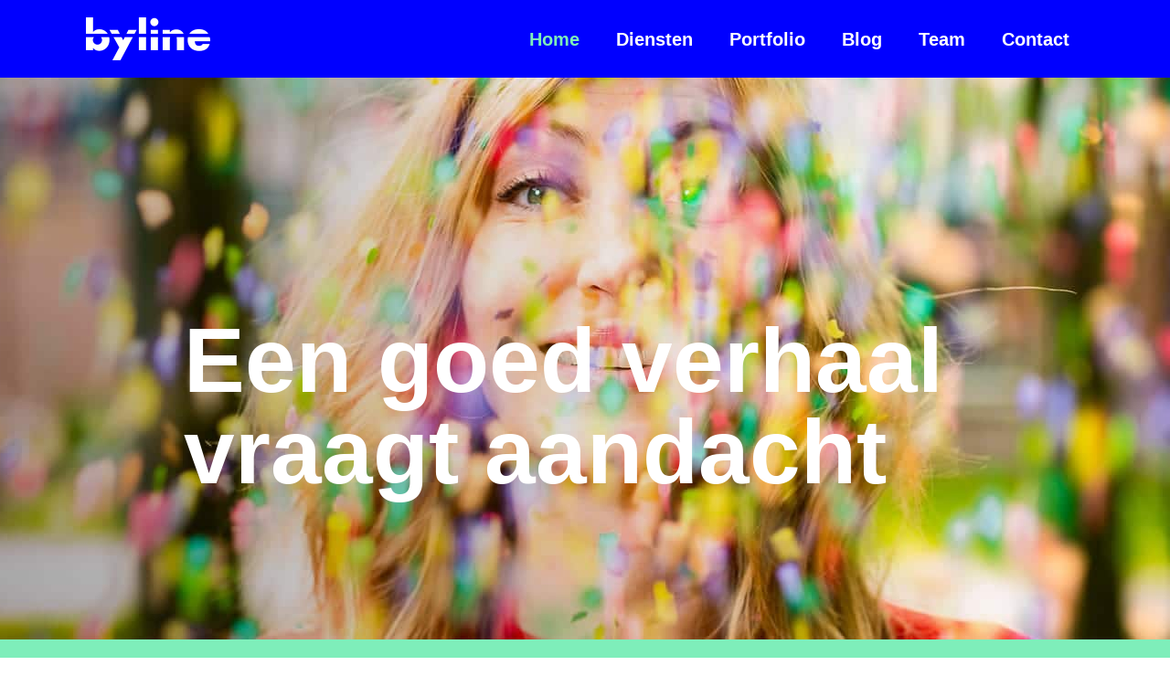

--- FILE ---
content_type: text/html; charset=UTF-8
request_url: https://byline.nl/
body_size: 22202
content:

<!DOCTYPE html>
<html lang="nl-NL">
<head>
    	
        <meta charset="UTF-8"/>
        <link rel="profile" href="http://gmpg.org/xfn/11"/>
        <link rel="pingback" href=""/>

                <meta name="viewport" content="width=device-width,initial-scale=1,user-scalable=no">
        
	<title>Wij bedenken, maken en beheren redactionele producties | Byline</title>
<script type="application/javascript">var qodeCoreAjaxUrl = "https://byline.nl/wp-admin/admin-ajax.php"</script><script type="application/javascript">var QodefAjaxUrl = "https://byline.nl/wp-admin/admin-ajax.php"</script><meta name="dc.title" content="Wij bedenken, maken en beheren redactionele producties | Byline">
<meta name="dc.description" content="Byline adviseert over contentstrategie en levert formats, redactiemanagement en mediaproductie. Meer over onze redactionele diensten extern of op locatie ...">
<meta name="dc.relation" content="https://byline.nl/">
<meta name="dc.source" content="https://byline.nl/">
<meta name="dc.language" content="nl_NL">
<meta name="description" content="Byline adviseert over contentstrategie en levert formats, redactiemanagement en mediaproductie. Meer over onze redactionele diensten extern of op locatie ...">
<meta name="robots" content="index, follow, max-snippet:-1, max-image-preview:large, max-video-preview:-1">
<link rel="canonical" href="https://byline.nl/">
<script id="website-schema" type="application/ld+json">{"@context":"https:\/\/schema.org","@type":"WebSite","name":"Byline","alternateName":"Byline","description":"content strategie &amp; services","url":"https:\/\/byline.nl"}</script>
<meta property="og:url" content="https://byline.nl/">
<meta property="og:site_name" content="Byline">
<meta property="og:locale" content="nl_NL">
<meta property="og:type" content="website">
<meta property="og:title" content="Wij bedenken, maken en beheren redactionele producties | Byline">
<meta property="og:description" content="Byline adviseert over contentstrategie en levert formats, redactiemanagement en mediaproductie. Meer over onze redactionele diensten extern of op locatie ...">
<meta property="og:image" content="https://byline.nl/wp-content/uploads/2021/11/cropped-Favicon.png">
<meta property="og:image:secure_url" content="https://byline.nl/wp-content/uploads/2021/11/cropped-Favicon.png">
<meta property="og:image:width" content="512">
<meta property="og:image:height" content="512">
<meta name="twitter:card" content="summary">
<meta name="twitter:title" content="Wij bedenken, maken en beheren redactionele producties | Byline">
<meta name="twitter:description" content="Byline adviseert over contentstrategie en levert formats, redactiemanagement en mediaproductie. Meer over onze redactionele diensten extern of op locatie ...">
<link rel='dns-prefetch' href='//maps.googleapis.com' />
<link rel='dns-prefetch' href='//www.googletagmanager.com' />
<link rel='dns-prefetch' href='//fonts.googleapis.com' />
<link rel="alternate" type="application/rss+xml" title="Byline &raquo; feed" href="https://byline.nl/feed/" />
<link rel="alternate" type="application/rss+xml" title="Byline &raquo; reacties feed" href="https://byline.nl/comments/feed/" />
<script type="application/ld+json">{"@context":"https:\/\/schema.org","@type":"Organization","name":"Byline","url":"https:\/\/byline.nl","alternateName":"Byline","description":"Byline","logo":"https:\/\/byline.nl\/wp-content\/uploads\/2017\/11\/byline-logo-340x160.png","sameAs":["https:\/\/www.instagram.com\/byline_contentservices\/?hl=nl","https:\/\/www.linkedin.com\/company\/byline-content\/"],"contactPoint":[{"@type":"ContactPoint","telephone":"085 1302569","contactType":"customer support"}]}</script>
		<script type="application/ld+json">{"@context":"https:\/\/schema.org","@type":"ProfessionalService","image":"https:\/\/byline.nl\/wp-content\/uploads\/2017\/11\/byline-logo-340x160.png","@id":"https:\/\/byline.nl","name":"Byline","telephone":"085 \u2013 401 04 49","address":{"@type":"PostalAddress","streetAddress":"Panamalaan 6K","addressLocality":"Amsterdam","addressRegion":"Noord-Holland","postalCode":"1019 AZ","addressCountry":"Nederland"},"openingHoursSpecification":[{"@type":"OpeningHoursSpecification","opens":"00:00:00","closes":"00:00:00","dayOfWeek":"https:\/\/schema.org\/Monday"},{"@type":"OpeningHoursSpecification","opens":"00:00:00","closes":"00:00:00","dayOfWeek":"https:\/\/schema.org\/Monday"},{"@type":"OpeningHoursSpecification","opens":"00:00:00","closes":"00:00:00","dayOfWeek":"https:\/\/schema.org\/Tuesday"},{"@type":"OpeningHoursSpecification","opens":"00:00:00","closes":"00:00:00","dayOfWeek":"https:\/\/schema.org\/Tuesday"},{"@type":"OpeningHoursSpecification","opens":"00:00:00","closes":"00:00:00","dayOfWeek":"https:\/\/schema.org\/Wednesday"},{"@type":"OpeningHoursSpecification","opens":"00:00:00","closes":"00:00:00","dayOfWeek":"https:\/\/schema.org\/Wednesday"},{"@type":"OpeningHoursSpecification","opens":"00:00:00","closes":"00:00:00","dayOfWeek":"https:\/\/schema.org\/Thursday"},{"@type":"OpeningHoursSpecification","opens":"00:00:00","closes":"00:00:00","dayOfWeek":"https:\/\/schema.org\/Thursday"},{"@type":"OpeningHoursSpecification","opens":"00:00:00","closes":"00:00:00","dayOfWeek":"https:\/\/schema.org\/Friday"},{"@type":"OpeningHoursSpecification","opens":"00:00:00","closes":"00:00:00","dayOfWeek":"https:\/\/schema.org\/Friday"},{"@type":"OpeningHoursSpecification","opens":"00:00:00","closes":"00:00:00","dayOfWeek":"https:\/\/schema.org\/Saturday"},{"@type":"OpeningHoursSpecification","opens":"00:00:00","closes":"00:00:00","dayOfWeek":"https:\/\/schema.org\/Saturday"},{"@type":"OpeningHoursSpecification","opens":"00:00:00","closes":"00:00:00","dayOfWeek":"https:\/\/schema.org\/Sunday"},{"@type":"OpeningHoursSpecification","opens":"00:00:00","closes":"00:00:00","dayOfWeek":"https:\/\/schema.org\/Sunday"}]}</script>
				<link rel="alternate" title="oEmbed (JSON)" type="application/json+oembed" href="https://byline.nl/wp-json/oembed/1.0/embed?url=https%3A%2F%2Fbyline.nl%2F" />
<link rel="alternate" title="oEmbed (XML)" type="text/xml+oembed" href="https://byline.nl/wp-json/oembed/1.0/embed?url=https%3A%2F%2Fbyline.nl%2F&#038;format=xml" />
<style id='wp-img-auto-sizes-contain-inline-css' type='text/css'>
img:is([sizes=auto i],[sizes^="auto," i]){contain-intrinsic-size:3000px 1500px}
/*# sourceURL=wp-img-auto-sizes-contain-inline-css */
</style>
<style id='wp-emoji-styles-inline-css' type='text/css'>

	img.wp-smiley, img.emoji {
		display: inline !important;
		border: none !important;
		box-shadow: none !important;
		height: 1em !important;
		width: 1em !important;
		margin: 0 0.07em !important;
		vertical-align: -0.1em !important;
		background: none !important;
		padding: 0 !important;
	}
/*# sourceURL=wp-emoji-styles-inline-css */
</style>
<style id='wp-block-library-inline-css' type='text/css'>
:root{--wp-block-synced-color:#7a00df;--wp-block-synced-color--rgb:122,0,223;--wp-bound-block-color:var(--wp-block-synced-color);--wp-editor-canvas-background:#ddd;--wp-admin-theme-color:#007cba;--wp-admin-theme-color--rgb:0,124,186;--wp-admin-theme-color-darker-10:#006ba1;--wp-admin-theme-color-darker-10--rgb:0,107,160.5;--wp-admin-theme-color-darker-20:#005a87;--wp-admin-theme-color-darker-20--rgb:0,90,135;--wp-admin-border-width-focus:2px}@media (min-resolution:192dpi){:root{--wp-admin-border-width-focus:1.5px}}.wp-element-button{cursor:pointer}:root .has-very-light-gray-background-color{background-color:#eee}:root .has-very-dark-gray-background-color{background-color:#313131}:root .has-very-light-gray-color{color:#eee}:root .has-very-dark-gray-color{color:#313131}:root .has-vivid-green-cyan-to-vivid-cyan-blue-gradient-background{background:linear-gradient(135deg,#00d084,#0693e3)}:root .has-purple-crush-gradient-background{background:linear-gradient(135deg,#34e2e4,#4721fb 50%,#ab1dfe)}:root .has-hazy-dawn-gradient-background{background:linear-gradient(135deg,#faaca8,#dad0ec)}:root .has-subdued-olive-gradient-background{background:linear-gradient(135deg,#fafae1,#67a671)}:root .has-atomic-cream-gradient-background{background:linear-gradient(135deg,#fdd79a,#004a59)}:root .has-nightshade-gradient-background{background:linear-gradient(135deg,#330968,#31cdcf)}:root .has-midnight-gradient-background{background:linear-gradient(135deg,#020381,#2874fc)}:root{--wp--preset--font-size--normal:16px;--wp--preset--font-size--huge:42px}.has-regular-font-size{font-size:1em}.has-larger-font-size{font-size:2.625em}.has-normal-font-size{font-size:var(--wp--preset--font-size--normal)}.has-huge-font-size{font-size:var(--wp--preset--font-size--huge)}.has-text-align-center{text-align:center}.has-text-align-left{text-align:left}.has-text-align-right{text-align:right}.has-fit-text{white-space:nowrap!important}#end-resizable-editor-section{display:none}.aligncenter{clear:both}.items-justified-left{justify-content:flex-start}.items-justified-center{justify-content:center}.items-justified-right{justify-content:flex-end}.items-justified-space-between{justify-content:space-between}.screen-reader-text{border:0;clip-path:inset(50%);height:1px;margin:-1px;overflow:hidden;padding:0;position:absolute;width:1px;word-wrap:normal!important}.screen-reader-text:focus{background-color:#ddd;clip-path:none;color:#444;display:block;font-size:1em;height:auto;left:5px;line-height:normal;padding:15px 23px 14px;text-decoration:none;top:5px;width:auto;z-index:100000}html :where(.has-border-color){border-style:solid}html :where([style*=border-top-color]){border-top-style:solid}html :where([style*=border-right-color]){border-right-style:solid}html :where([style*=border-bottom-color]){border-bottom-style:solid}html :where([style*=border-left-color]){border-left-style:solid}html :where([style*=border-width]){border-style:solid}html :where([style*=border-top-width]){border-top-style:solid}html :where([style*=border-right-width]){border-right-style:solid}html :where([style*=border-bottom-width]){border-bottom-style:solid}html :where([style*=border-left-width]){border-left-style:solid}html :where(img[class*=wp-image-]){height:auto;max-width:100%}:where(figure){margin:0 0 1em}html :where(.is-position-sticky){--wp-admin--admin-bar--position-offset:var(--wp-admin--admin-bar--height,0px)}@media screen and (max-width:600px){html :where(.is-position-sticky){--wp-admin--admin-bar--position-offset:0px}}

/*# sourceURL=wp-block-library-inline-css */
</style><style id='global-styles-inline-css' type='text/css'>
:root{--wp--preset--aspect-ratio--square: 1;--wp--preset--aspect-ratio--4-3: 4/3;--wp--preset--aspect-ratio--3-4: 3/4;--wp--preset--aspect-ratio--3-2: 3/2;--wp--preset--aspect-ratio--2-3: 2/3;--wp--preset--aspect-ratio--16-9: 16/9;--wp--preset--aspect-ratio--9-16: 9/16;--wp--preset--color--black: #000000;--wp--preset--color--cyan-bluish-gray: #abb8c3;--wp--preset--color--white: #ffffff;--wp--preset--color--pale-pink: #f78da7;--wp--preset--color--vivid-red: #cf2e2e;--wp--preset--color--luminous-vivid-orange: #ff6900;--wp--preset--color--luminous-vivid-amber: #fcb900;--wp--preset--color--light-green-cyan: #7bdcb5;--wp--preset--color--vivid-green-cyan: #00d084;--wp--preset--color--pale-cyan-blue: #8ed1fc;--wp--preset--color--vivid-cyan-blue: #0693e3;--wp--preset--color--vivid-purple: #9b51e0;--wp--preset--gradient--vivid-cyan-blue-to-vivid-purple: linear-gradient(135deg,rgb(6,147,227) 0%,rgb(155,81,224) 100%);--wp--preset--gradient--light-green-cyan-to-vivid-green-cyan: linear-gradient(135deg,rgb(122,220,180) 0%,rgb(0,208,130) 100%);--wp--preset--gradient--luminous-vivid-amber-to-luminous-vivid-orange: linear-gradient(135deg,rgb(252,185,0) 0%,rgb(255,105,0) 100%);--wp--preset--gradient--luminous-vivid-orange-to-vivid-red: linear-gradient(135deg,rgb(255,105,0) 0%,rgb(207,46,46) 100%);--wp--preset--gradient--very-light-gray-to-cyan-bluish-gray: linear-gradient(135deg,rgb(238,238,238) 0%,rgb(169,184,195) 100%);--wp--preset--gradient--cool-to-warm-spectrum: linear-gradient(135deg,rgb(74,234,220) 0%,rgb(151,120,209) 20%,rgb(207,42,186) 40%,rgb(238,44,130) 60%,rgb(251,105,98) 80%,rgb(254,248,76) 100%);--wp--preset--gradient--blush-light-purple: linear-gradient(135deg,rgb(255,206,236) 0%,rgb(152,150,240) 100%);--wp--preset--gradient--blush-bordeaux: linear-gradient(135deg,rgb(254,205,165) 0%,rgb(254,45,45) 50%,rgb(107,0,62) 100%);--wp--preset--gradient--luminous-dusk: linear-gradient(135deg,rgb(255,203,112) 0%,rgb(199,81,192) 50%,rgb(65,88,208) 100%);--wp--preset--gradient--pale-ocean: linear-gradient(135deg,rgb(255,245,203) 0%,rgb(182,227,212) 50%,rgb(51,167,181) 100%);--wp--preset--gradient--electric-grass: linear-gradient(135deg,rgb(202,248,128) 0%,rgb(113,206,126) 100%);--wp--preset--gradient--midnight: linear-gradient(135deg,rgb(2,3,129) 0%,rgb(40,116,252) 100%);--wp--preset--font-size--small: 13px;--wp--preset--font-size--medium: 20px;--wp--preset--font-size--large: 36px;--wp--preset--font-size--x-large: 42px;--wp--preset--spacing--20: 0.44rem;--wp--preset--spacing--30: 0.67rem;--wp--preset--spacing--40: 1rem;--wp--preset--spacing--50: 1.5rem;--wp--preset--spacing--60: 2.25rem;--wp--preset--spacing--70: 3.38rem;--wp--preset--spacing--80: 5.06rem;--wp--preset--shadow--natural: 6px 6px 9px rgba(0, 0, 0, 0.2);--wp--preset--shadow--deep: 12px 12px 50px rgba(0, 0, 0, 0.4);--wp--preset--shadow--sharp: 6px 6px 0px rgba(0, 0, 0, 0.2);--wp--preset--shadow--outlined: 6px 6px 0px -3px rgb(255, 255, 255), 6px 6px rgb(0, 0, 0);--wp--preset--shadow--crisp: 6px 6px 0px rgb(0, 0, 0);}:where(.is-layout-flex){gap: 0.5em;}:where(.is-layout-grid){gap: 0.5em;}body .is-layout-flex{display: flex;}.is-layout-flex{flex-wrap: wrap;align-items: center;}.is-layout-flex > :is(*, div){margin: 0;}body .is-layout-grid{display: grid;}.is-layout-grid > :is(*, div){margin: 0;}:where(.wp-block-columns.is-layout-flex){gap: 2em;}:where(.wp-block-columns.is-layout-grid){gap: 2em;}:where(.wp-block-post-template.is-layout-flex){gap: 1.25em;}:where(.wp-block-post-template.is-layout-grid){gap: 1.25em;}.has-black-color{color: var(--wp--preset--color--black) !important;}.has-cyan-bluish-gray-color{color: var(--wp--preset--color--cyan-bluish-gray) !important;}.has-white-color{color: var(--wp--preset--color--white) !important;}.has-pale-pink-color{color: var(--wp--preset--color--pale-pink) !important;}.has-vivid-red-color{color: var(--wp--preset--color--vivid-red) !important;}.has-luminous-vivid-orange-color{color: var(--wp--preset--color--luminous-vivid-orange) !important;}.has-luminous-vivid-amber-color{color: var(--wp--preset--color--luminous-vivid-amber) !important;}.has-light-green-cyan-color{color: var(--wp--preset--color--light-green-cyan) !important;}.has-vivid-green-cyan-color{color: var(--wp--preset--color--vivid-green-cyan) !important;}.has-pale-cyan-blue-color{color: var(--wp--preset--color--pale-cyan-blue) !important;}.has-vivid-cyan-blue-color{color: var(--wp--preset--color--vivid-cyan-blue) !important;}.has-vivid-purple-color{color: var(--wp--preset--color--vivid-purple) !important;}.has-black-background-color{background-color: var(--wp--preset--color--black) !important;}.has-cyan-bluish-gray-background-color{background-color: var(--wp--preset--color--cyan-bluish-gray) !important;}.has-white-background-color{background-color: var(--wp--preset--color--white) !important;}.has-pale-pink-background-color{background-color: var(--wp--preset--color--pale-pink) !important;}.has-vivid-red-background-color{background-color: var(--wp--preset--color--vivid-red) !important;}.has-luminous-vivid-orange-background-color{background-color: var(--wp--preset--color--luminous-vivid-orange) !important;}.has-luminous-vivid-amber-background-color{background-color: var(--wp--preset--color--luminous-vivid-amber) !important;}.has-light-green-cyan-background-color{background-color: var(--wp--preset--color--light-green-cyan) !important;}.has-vivid-green-cyan-background-color{background-color: var(--wp--preset--color--vivid-green-cyan) !important;}.has-pale-cyan-blue-background-color{background-color: var(--wp--preset--color--pale-cyan-blue) !important;}.has-vivid-cyan-blue-background-color{background-color: var(--wp--preset--color--vivid-cyan-blue) !important;}.has-vivid-purple-background-color{background-color: var(--wp--preset--color--vivid-purple) !important;}.has-black-border-color{border-color: var(--wp--preset--color--black) !important;}.has-cyan-bluish-gray-border-color{border-color: var(--wp--preset--color--cyan-bluish-gray) !important;}.has-white-border-color{border-color: var(--wp--preset--color--white) !important;}.has-pale-pink-border-color{border-color: var(--wp--preset--color--pale-pink) !important;}.has-vivid-red-border-color{border-color: var(--wp--preset--color--vivid-red) !important;}.has-luminous-vivid-orange-border-color{border-color: var(--wp--preset--color--luminous-vivid-orange) !important;}.has-luminous-vivid-amber-border-color{border-color: var(--wp--preset--color--luminous-vivid-amber) !important;}.has-light-green-cyan-border-color{border-color: var(--wp--preset--color--light-green-cyan) !important;}.has-vivid-green-cyan-border-color{border-color: var(--wp--preset--color--vivid-green-cyan) !important;}.has-pale-cyan-blue-border-color{border-color: var(--wp--preset--color--pale-cyan-blue) !important;}.has-vivid-cyan-blue-border-color{border-color: var(--wp--preset--color--vivid-cyan-blue) !important;}.has-vivid-purple-border-color{border-color: var(--wp--preset--color--vivid-purple) !important;}.has-vivid-cyan-blue-to-vivid-purple-gradient-background{background: var(--wp--preset--gradient--vivid-cyan-blue-to-vivid-purple) !important;}.has-light-green-cyan-to-vivid-green-cyan-gradient-background{background: var(--wp--preset--gradient--light-green-cyan-to-vivid-green-cyan) !important;}.has-luminous-vivid-amber-to-luminous-vivid-orange-gradient-background{background: var(--wp--preset--gradient--luminous-vivid-amber-to-luminous-vivid-orange) !important;}.has-luminous-vivid-orange-to-vivid-red-gradient-background{background: var(--wp--preset--gradient--luminous-vivid-orange-to-vivid-red) !important;}.has-very-light-gray-to-cyan-bluish-gray-gradient-background{background: var(--wp--preset--gradient--very-light-gray-to-cyan-bluish-gray) !important;}.has-cool-to-warm-spectrum-gradient-background{background: var(--wp--preset--gradient--cool-to-warm-spectrum) !important;}.has-blush-light-purple-gradient-background{background: var(--wp--preset--gradient--blush-light-purple) !important;}.has-blush-bordeaux-gradient-background{background: var(--wp--preset--gradient--blush-bordeaux) !important;}.has-luminous-dusk-gradient-background{background: var(--wp--preset--gradient--luminous-dusk) !important;}.has-pale-ocean-gradient-background{background: var(--wp--preset--gradient--pale-ocean) !important;}.has-electric-grass-gradient-background{background: var(--wp--preset--gradient--electric-grass) !important;}.has-midnight-gradient-background{background: var(--wp--preset--gradient--midnight) !important;}.has-small-font-size{font-size: var(--wp--preset--font-size--small) !important;}.has-medium-font-size{font-size: var(--wp--preset--font-size--medium) !important;}.has-large-font-size{font-size: var(--wp--preset--font-size--large) !important;}.has-x-large-font-size{font-size: var(--wp--preset--font-size--x-large) !important;}
/*# sourceURL=global-styles-inline-css */
</style>

<style id='classic-theme-styles-inline-css' type='text/css'>
/*! This file is auto-generated */
.wp-block-button__link{color:#fff;background-color:#32373c;border-radius:9999px;box-shadow:none;text-decoration:none;padding:calc(.667em + 2px) calc(1.333em + 2px);font-size:1.125em}.wp-block-file__button{background:#32373c;color:#fff;text-decoration:none}
/*# sourceURL=/wp-includes/css/classic-themes.min.css */
</style>
<link rel='stylesheet' id='cmplz-general-css' href='https://byline.nl/wp-content/plugins/complianz-gdpr-premium/assets/css/cookieblocker.min.css?ver=1762163607' type='text/css' media='all' />
<link rel='stylesheet' id='suprema_qodef_default_style-css' href='https://byline.nl/wp-content/themes/suprema/style.css?ver=6.9' type='text/css' media='all' />
<link rel='stylesheet' id='suprema_qodef_modules_plugins-css' href='https://byline.nl/wp-content/themes/suprema/assets/css/plugins.min.css?ver=6.9' type='text/css' media='all' />
<link rel='stylesheet' id='suprema_qodef_modules-css' href='https://byline.nl/wp-content/themes/suprema/assets/css/modules.min.css?ver=6.9' type='text/css' media='all' />
<link rel='stylesheet' id='qodef_font_awesome-css' href='https://byline.nl/wp-content/themes/suprema/assets/css/font-awesome/css/font-awesome.min.css?ver=6.9' type='text/css' media='all' />
<link rel='stylesheet' id='qodef_font_elegant-css' href='https://byline.nl/wp-content/themes/suprema/assets/css/elegant-icons/style.min.css?ver=6.9' type='text/css' media='all' />
<link rel='stylesheet' id='qodef_ion_icons-css' href='https://byline.nl/wp-content/themes/suprema/assets/css/ion-icons/css/ionicons.min.css?ver=6.9' type='text/css' media='all' />
<link rel='stylesheet' id='qodef_linea_icons-css' href='https://byline.nl/wp-content/themes/suprema/assets/css/linea-icons/style.css?ver=6.9' type='text/css' media='all' />
<link rel='stylesheet' id='qodef_linear_icons-css' href='https://byline.nl/wp-content/themes/suprema/assets/css/linear-icons/style.css?ver=6.9' type='text/css' media='all' />
<link rel='stylesheet' id='qodef_simple_line_icons-css' href='https://byline.nl/wp-content/themes/suprema/assets/css/simple-line-icons/simple-line-icons.css?ver=6.9' type='text/css' media='all' />
<link rel='stylesheet' id='qodef_dripicons-css' href='https://byline.nl/wp-content/themes/suprema/assets/css/dripicons/dripicons.css?ver=6.9' type='text/css' media='all' />
<link rel='stylesheet' id='suprema_qodef_blog-css' href='https://byline.nl/wp-content/themes/suprema/assets/css/blog.min.css?ver=6.9' type='text/css' media='all' />
<link rel='stylesheet' id='mediaelement-css' href='https://byline.nl/wp-includes/js/mediaelement/mediaelementplayer-legacy.min.css?ver=4.2.17' type='text/css' media='all' />
<link rel='stylesheet' id='wp-mediaelement-css' href='https://byline.nl/wp-includes/js/mediaelement/wp-mediaelement.min.css?ver=6.9' type='text/css' media='all' />
<link rel='stylesheet' id='suprema_qodef_style_dynamic-css' href='https://byline.nl/wp-content/themes/suprema/assets/css/style_dynamic.css?ver=1721003622' type='text/css' media='all' />
<link rel='stylesheet' id='suprema_qodef_modules_responsive-css' href='https://byline.nl/wp-content/themes/suprema/assets/css/modules-responsive.min.css?ver=6.9' type='text/css' media='all' />
<link rel='stylesheet' id='suprema_qodef_blog_responsive-css' href='https://byline.nl/wp-content/themes/suprema/assets/css/blog-responsive.min.css?ver=6.9' type='text/css' media='all' />
<link rel='stylesheet' id='suprema_qodef_style_dynamic_responsive-css' href='https://byline.nl/wp-content/themes/suprema/assets/css/style_dynamic_responsive.css?ver=1721003622' type='text/css' media='all' />
<link rel='stylesheet' id='js_composer_front-css' href='https://byline.nl/wp-content/plugins/js_composer/assets/css/js_composer.min.css?ver=8.7.2' type='text/css' media='all' />
<link rel='stylesheet' id='suprema_qodef_google_fonts-css' href='https://fonts.googleapis.com/css?family=Open+Sans%3A100%2C100italic%2C200%2C200italic%2C300%2C300italic%2C400%2C400italic%2C500%2C500italic%2C600%2C600italic%2C700%2C700italic%2C800%2C800italic%2C900%2C900italic%7CPoppins%3A100%2C100italic%2C200%2C200italic%2C300%2C300italic%2C400%2C400italic%2C500%2C500italic%2C600%2C600italic%2C700%2C700italic%2C800%2C800italic%2C900%2C900italic&#038;subset=latin%2Clatin-ext&#038;ver=1.0.0' type='text/css' media='all' />
<link rel='stylesheet' id='mm-compiled-options-mobmenu-css' href='https://byline.nl/wp-content/uploads/dynamic-mobmenu.css?ver=2.8.8-528' type='text/css' media='all' />
<link rel='stylesheet' id='mm-google-webfont-montserrat-css' href='//fonts.googleapis.com/css?family=Montserrat%3Ainherit%2C400&#038;subset=latin%2Clatin-ext&#038;ver=6.9' type='text/css' media='all' />
<link rel='stylesheet' id='cssmobmenu-icons-css' href='https://byline.nl/wp-content/plugins/mobile-menu/includes/css/mobmenu-icons.css?ver=6.9' type='text/css' media='all' />
<link rel='stylesheet' id='cssmobmenu-css' href='https://byline.nl/wp-content/plugins/mobile-menu/includes/css/mobmenu.css?ver=2.8.8' type='text/css' media='all' />
<script type="text/javascript" src="https://byline.nl/wp-includes/js/jquery/jquery.min.js?ver=3.7.1" id="jquery-core-js"></script>
<script type="text/javascript" src="https://byline.nl/wp-includes/js/jquery/jquery-migrate.min.js?ver=3.4.1" id="jquery-migrate-js"></script>
<script type="text/javascript" src="//byline.nl/wp-content/plugins/revslider/sr6/assets/js/rbtools.min.js?ver=6.7.40" async id="tp-tools-js"></script>
<script type="text/javascript" src="//byline.nl/wp-content/plugins/revslider/sr6/assets/js/rs6.min.js?ver=6.7.40" async id="revmin-js"></script>

<!-- Google tag (gtag.js) snippet toegevoegd door Site Kit -->
<!-- Google Analytics snippet toegevoegd door Site Kit -->
<script type="text/javascript" src="https://www.googletagmanager.com/gtag/js?id=G-SMKF45WRLL" id="google_gtagjs-js" async></script>
<script type="text/javascript" id="google_gtagjs-js-after">
/* <![CDATA[ */
window.dataLayer = window.dataLayer || [];function gtag(){dataLayer.push(arguments);}
gtag("set","linker",{"domains":["byline.nl"]});
gtag("js", new Date());
gtag("set", "developer_id.dZTNiMT", true);
gtag("config", "G-SMKF45WRLL");
//# sourceURL=google_gtagjs-js-after
/* ]]> */
</script>
<script type="text/javascript" src="https://byline.nl/wp-content/plugins/mobile-menu/includes/js/mobmenu.js?ver=2.8.8" id="mobmenujs-js"></script>
<script></script><link rel="https://api.w.org/" href="https://byline.nl/wp-json/" /><link rel="alternate" title="JSON" type="application/json" href="https://byline.nl/wp-json/wp/v2/pages/2487" /><link rel="EditURI" type="application/rsd+xml" title="RSD" href="https://byline.nl/xmlrpc.php?rsd" />
<meta name="generator" content="WordPress 6.9" />
<link rel='shortlink' href='https://byline.nl/' />
<meta name="generator" content="Site Kit by Google 1.168.0" />			<style>.cmplz-hidden {
					display: none !important;
				}</style><meta name="generator" content="Powered by WPBakery Page Builder - drag and drop page builder for WordPress."/>

<!-- Google Tag Manager snippet toegevoegd door Site Kit -->
<script type="text/javascript">
/* <![CDATA[ */

			( function( w, d, s, l, i ) {
				w[l] = w[l] || [];
				w[l].push( {'gtm.start': new Date().getTime(), event: 'gtm.js'} );
				var f = d.getElementsByTagName( s )[0],
					j = d.createElement( s ), dl = l != 'dataLayer' ? '&l=' + l : '';
				j.async = true;
				j.src = 'https://www.googletagmanager.com/gtm.js?id=' + i + dl;
				f.parentNode.insertBefore( j, f );
			} )( window, document, 'script', 'dataLayer', 'GTM-PWRQP3W' );
			
/* ]]> */
</script>

<!-- Einde Google Tag Manager snippet toegevoegd door Site Kit -->
<meta name="generator" content="Powered by Slider Revolution 6.7.40 - responsive, Mobile-Friendly Slider Plugin for WordPress with comfortable drag and drop interface." />
<link rel="icon" href="https://byline.nl/wp-content/uploads/2021/11/cropped-Favicon-32x32.png" sizes="32x32" />
<link rel="icon" href="https://byline.nl/wp-content/uploads/2021/11/cropped-Favicon-192x192.png" sizes="192x192" />
<link rel="apple-touch-icon" href="https://byline.nl/wp-content/uploads/2021/11/cropped-Favicon-180x180.png" />
<meta name="msapplication-TileImage" content="https://byline.nl/wp-content/uploads/2021/11/cropped-Favicon-270x270.png" />
<script>function setREVStartSize(e){
			//window.requestAnimationFrame(function() {
				window.RSIW = window.RSIW===undefined ? window.innerWidth : window.RSIW;
				window.RSIH = window.RSIH===undefined ? window.innerHeight : window.RSIH;
				try {
					var pw = document.getElementById(e.c).parentNode.offsetWidth,
						newh;
					pw = pw===0 || isNaN(pw) || (e.l=="fullwidth" || e.layout=="fullwidth") ? window.RSIW : pw;
					e.tabw = e.tabw===undefined ? 0 : parseInt(e.tabw);
					e.thumbw = e.thumbw===undefined ? 0 : parseInt(e.thumbw);
					e.tabh = e.tabh===undefined ? 0 : parseInt(e.tabh);
					e.thumbh = e.thumbh===undefined ? 0 : parseInt(e.thumbh);
					e.tabhide = e.tabhide===undefined ? 0 : parseInt(e.tabhide);
					e.thumbhide = e.thumbhide===undefined ? 0 : parseInt(e.thumbhide);
					e.mh = e.mh===undefined || e.mh=="" || e.mh==="auto" ? 0 : parseInt(e.mh,0);
					if(e.layout==="fullscreen" || e.l==="fullscreen")
						newh = Math.max(e.mh,window.RSIH);
					else{
						e.gw = Array.isArray(e.gw) ? e.gw : [e.gw];
						for (var i in e.rl) if (e.gw[i]===undefined || e.gw[i]===0) e.gw[i] = e.gw[i-1];
						e.gh = e.el===undefined || e.el==="" || (Array.isArray(e.el) && e.el.length==0)? e.gh : e.el;
						e.gh = Array.isArray(e.gh) ? e.gh : [e.gh];
						for (var i in e.rl) if (e.gh[i]===undefined || e.gh[i]===0) e.gh[i] = e.gh[i-1];
											
						var nl = new Array(e.rl.length),
							ix = 0,
							sl;
						e.tabw = e.tabhide>=pw ? 0 : e.tabw;
						e.thumbw = e.thumbhide>=pw ? 0 : e.thumbw;
						e.tabh = e.tabhide>=pw ? 0 : e.tabh;
						e.thumbh = e.thumbhide>=pw ? 0 : e.thumbh;
						for (var i in e.rl) nl[i] = e.rl[i]<window.RSIW ? 0 : e.rl[i];
						sl = nl[0];
						for (var i in nl) if (sl>nl[i] && nl[i]>0) { sl = nl[i]; ix=i;}
						var m = pw>(e.gw[ix]+e.tabw+e.thumbw) ? 1 : (pw-(e.tabw+e.thumbw)) / (e.gw[ix]);
						newh =  (e.gh[ix] * m) + (e.tabh + e.thumbh);
					}
					var el = document.getElementById(e.c);
					if (el!==null && el) el.style.height = newh+"px";
					el = document.getElementById(e.c+"_wrapper");
					if (el!==null && el) {
						el.style.height = newh+"px";
						el.style.display = "block";
					}
				} catch(e){
					console.log("Failure at Presize of Slider:" + e)
				}
			//});
		  };</script>
		<style type="text/css" id="wp-custom-css">
			/* Menu */
body .qodef-drop-down .narrow .second .inner ul, body .qodef-drop-down .second .inner>ul, body .qodef-page-header .qodef-login-widget-holder .qodef-account-dropdown ul{
    background-color: #ffffff;
    }
    .qodef-page-header .qodef-drop-down .second ul li a:before {
    background-color: #7eeeba;
    }
/* Buttons */
.qodef-btn-text{
    font-size: 16px;}
    /* Footer */
.qodef-portfolio-single-holder .qodef-portfolio-single-nav {
height: 60px;
line-height: 33px;
text-align: center;
position: relative;
margin-top: 0px;
margin-bottom: 0px;
background-color: #8ed4f4;
}
body footer .qodef-footer-top-holder {
        background-color: #0000ff;
    }
    footer .qodef-footer-bottom-holder {
    background-color: #0000ff;
    }
/* Text */
H1 {
    margin-bottom: 20px !important;
}
p {
    padding: 0px;
    margin: 0px;
    }
    body{
        color: #3a5889;
        font-family: Montserrat;
        font-size: 16px;
        line-height: 28px;
        font-style: normal;
        font-weight: 400;
        letter-spacing: 0.3px;
        }
/*Portfolio slider*/
.slick-prev {
	left: -50px;
}
.slick-next {
	right: -50px;
}
.slick-prev:before, .slick-next:before {
    display: none;	
}
/*header*/
.qodef-mobile-header {
    display: none;
}

  /* Misc */
.qodef-accordion-holder .qodef-title-holder .qodef-tab-title, .qodef-accordion-holder .qodef-title-holder .qodef-tab-title-inner{
      color: #0000ff;
      font-family: arial;
      font-size: 22px;
      line-height: 30px;
      font-weight: 600;
    }
    .qodef-accordion-holder .qodef-accordion-content, ul, li {
        color: #0000ff;;
        font-family: arial;
        font-size: 18px;
        line-height: 32px;
        text-transform: none;
        font-style: normal;
        font-weight: 400;
        list-style-position: outside;
        margin-left: 0px;
        margin-top:0px !important;
        margin-bottom:0px !important;
        }
  /* Table */
    ol, ul {
        color: #0000ff;
        font-family: arial;
        font-size: 18px;
        line-height: 32px;
        text-transform: none;
        font-style: normal;
        font-weight: 400;
        list-style-position:outside;
        margin-left: 30px;
        margin-top:0px !important;
        margin-bottom:0px !important;
        list-style-image: url('https://www.byline.nl/wp-content/uploads/2017/11/vink.png');
  }
  /* updates home */

.qodef-post-info-date {
      color: #0000ff;
      font-family: arial;
      font-size: 16px;
      line-height: 30px;
      font-weight: 500;
    }
.lnr {
      color: #0000ff;
}
.qodef-blog-holder article .qodef-post-title {
	visibility: hidden;
}
/* styling gravity form button */
body .gform_wrapper .gform_footer input.button,
body .gform_wrapper .gform_footer input[type=submit] {
 font-family: "Arial";
    font-weight: 400;
    letter-spacing: 0.3px;
    padding: 13px 29px;
    line-height: 40px;
    font-size: 20px;
}

body .gform_wrapper .gform_footer input[type=submit]:hover {
color: #0000ff;
}

body .gform_footer .gform_button {
  cursor: pointer!important;  
}		</style>
		<style type="text/css" data-type="vc_shortcodes-custom-css">.vc_custom_1637152789804{margin-bottom: 0px !important;background-color: #000000 !important;}.vc_custom_1656056639838{background-color: #7eeeba !important;}.vc_custom_1659452298952{margin-top: 0px !important;margin-bottom: 0px !important;border-top-width: 0px !important;border-bottom-width: 0px !important;padding-top: 0px !important;padding-bottom: 0px !important;}.vc_custom_1654001233187{margin-top: 0px !important;margin-bottom: 0px !important;border-top-width: 0px !important;border-bottom-width: 0px !important;padding-top: 0px !important;padding-bottom: 0px !important;}.vc_custom_1659452316748{margin-top: 0px !important;margin-bottom: 0px !important;border-top-width: 0px !important;border-bottom-width: 0px !important;padding-top: 0px !important;padding-bottom: 0px !important;}.vc_custom_1655727417320{background-color: #7eeeba !important;}.vc_custom_1655727427232{background-color: #7eeeba !important;}.vc_custom_1655727431977{background-color: #7eeeba !important;}.vc_custom_1637152926962{margin-top: 0px !important;margin-bottom: 0px !important;border-top-width: 0px !important;border-bottom-width: 0px !important;padding-top: 0px !important;padding-bottom: 0px !important;}.vc_custom_1655727402570{margin-top: 0px !important;margin-bottom: 0px !important;border-top-width: 0px !important;border-bottom-width: 0px !important;padding-top: 0px !important;padding-bottom: 0px !important;}.vc_custom_1655727255081{background-color: #7eeeba !important;}.vc_custom_1655727266881{background-color: #7eeeba !important;}.vc_custom_1637153221983{margin-top: 0px !important;margin-bottom: 0px !important;border-top-width: 0px !important;border-bottom-width: 0px !important;padding-top: 0px !important;padding-bottom: 0px !important;}.vc_custom_1655727282409{margin-top: 0px !important;margin-bottom: 0px !important;border-top-width: 0px !important;border-bottom-width: 0px !important;padding-top: 0px !important;padding-bottom: 0px !important;}.vc_custom_1637590637534{margin-top: 0px !important;margin-right: 0px !important;margin-bottom: 0px !important;margin-left: 0px !important;padding-top: 0px !important;padding-right: 0px !important;padding-bottom: 0px !important;padding-left: 0px !important;}.vc_custom_1637590648513{margin-top: 0px !important;margin-right: 0px !important;margin-bottom: 0px !important;margin-left: 0px !important;padding-top: 0px !important;padding-right: 0px !important;padding-bottom: 0px !important;padding-left: 0px !important;}.vc_custom_1637590740320{margin-top: 0px !important;margin-right: 0px !important;margin-bottom: 0px !important;margin-left: 0px !important;padding-top: 0px !important;padding-right: 0px !important;padding-bottom: 0px !important;padding-left: 0px !important;}.vc_custom_1637590806620{margin-top: 0px !important;margin-right: 0px !important;margin-bottom: 0px !important;margin-left: 0px !important;padding-top: 0px !important;padding-right: 0px !important;padding-bottom: 0px !important;padding-left: 0px !important;}.vc_custom_1637590801058{margin-top: 0px !important;margin-right: 0px !important;margin-bottom: 0px !important;margin-left: 0px !important;padding-top: 0px !important;padding-right: 0px !important;padding-bottom: 0px !important;padding-left: 0px !important;}</style><noscript><style> .wpb_animate_when_almost_visible { opacity: 1; }</style></noscript><link rel='stylesheet' id='rs-plugin-settings-css' href='//byline.nl/wp-content/plugins/revslider/sr6/assets/css/rs6.css?ver=6.7.40' type='text/css' media='all' />
<style id='rs-plugin-settings-inline-css' type='text/css'>
.tp-caption a{color:#ff7302;text-shadow:none;-webkit-transition:all 0.2s ease-out;-moz-transition:all 0.2s ease-out;-o-transition:all 0.2s ease-out;-ms-transition:all 0.2s ease-out}.tp-caption a:hover{color:#ffa902}		.rs-background-video-layer iframe{visibility:inherit !important}
/*# sourceURL=rs-plugin-settings-inline-css */
</style>
</head>

<body data-cmplz=1 class="home wp-singular page-template page-template-full-width page-template-full-width-php page page-id-2487 wp-theme-suprema qode-core-1.2.1 suprema-ver-2.2  qodef-smooth-page-transitions qodef-grid-1300 qodef-blog-installed qodef-header-standard qodef-sticky-header-on-scroll-down-up qodef-default-mobile-header qodef-sticky-up-mobile-header qodef-dropdown-default mob-menu-slideout wpb-js-composer js-comp-ver-8.7.2 vc_responsive">



<div class="qodef-wrapper">
    <div class="qodef-wrapper-inner">

            <div class="qodef-fader"></div>
    
        
<header class="qodef-page-header">
        <div class="qodef-menu-area" >
                    <div class="qodef-grid">
        			            <div class="qodef-vertical-align-containers">
                <div class="qodef-position-left">
                    <div class="qodef-position-left-inner">
                        
<div class="qodef-logo-wrapper">
    <a href="https://byline.nl/" style="height: 47px;">
        <img class="qodef-normal-logo" src="https://byline.nl/wp-content/uploads/2021/11/byline2022-272px.png" alt="logo"/>
        <img class="qodef-dark-logo" src="https://byline.nl/wp-content/uploads/2021/11/byline2022blauw-272px.png" alt="dark logoo"/>        <img class="qodef-light-logo" src="https://byline.nl/wp-content/uploads/2021/11/byline2022blauw-272px.png" alt="light logo"/>    </a>
</div>

                    </div>
                </div>
                <div class="qodef-position-right">
                    <div class="qodef-position-right-inner">
                        
<nav class="qodef-main-menu qodef-drop-down qodef-default-nav">
    <ul id="menu-byline" class="clearfix"><li id="nav-menu-item-3152" class="menu-item menu-item-type-post_type menu-item-object-page menu-item-home current-menu-item page_item page-item-2487 current_page_item qodef-active-item narrow"><a href="https://byline.nl/" class=" current "><span class="item_outer"><span class="item_inner"><span class="menu_icon_wrapper"><i class="menu_icon blank fa"></i></span><span class="item_text">Home</span></span><span class="plus"></span></span></a></li>
<li id="nav-menu-item-525" class="menu-item menu-item-type-post_type menu-item-object-page menu-item-has-children  has_sub narrow"><a href="https://byline.nl/oplossingen/" class=""><span class="item_outer"><span class="item_inner"><span class="menu_icon_wrapper"><i class="menu_icon blank fa"></i></span><span class="item_text">Diensten</span></span><span class="plus"></span></span></a>
<div class="second "><div class="inner" ><ul >
	<li id="nav-menu-item-2286" class="menu-item menu-item-type-post_type menu-item-object-page "><a href="https://byline.nl/contentstrategie/" class=""><span class="item_outer"><span class="item_inner"><span class="menu_icon_wrapper"><i class="menu_icon blank fa"></i></span><span class="item_text">Contentstrategie</span></span><span class="plus"></span></span></a></li>
	<li id="nav-menu-item-239" class="menu-item menu-item-type-post_type menu-item-object-page "><a href="https://byline.nl/redactiemanagement/" class=""><span class="item_outer"><span class="item_inner"><span class="menu_icon_wrapper"><i class="menu_icon null fa"></i></span><span class="item_text">Redactie-management</span></span><span class="plus"></span></span></a></li>
	<li id="nav-menu-item-2341" class="menu-item menu-item-type-post_type menu-item-object-page "><a href="https://byline.nl/podcast/" class=""><span class="item_outer"><span class="item_inner"><span class="menu_icon_wrapper"><i class="menu_icon blank fa"></i></span><span class="item_text">Podcast</span></span><span class="plus"></span></span></a></li>
	<li id="nav-menu-item-2647" class="menu-item menu-item-type-post_type menu-item-object-page "><a href="https://byline.nl/contentkalender/" class=""><span class="item_outer"><span class="item_inner"><span class="menu_icon_wrapper"><i class="menu_icon blank fa"></i></span><span class="item_text">Contentkalender</span></span><span class="plus"></span></span></a></li>
	<li id="nav-menu-item-987" class="menu-item menu-item-type-post_type menu-item-object-page "><a href="https://byline.nl/magazines/" class=""><span class="item_outer"><span class="item_inner"><span class="menu_icon_wrapper"><i class="menu_icon blank fa"></i></span><span class="item_text">Magazines</span></span><span class="plus"></span></span></a></li>
	<li id="nav-menu-item-432" class="menu-item menu-item-type-post_type menu-item-object-page "><a href="https://byline.nl/tools/" class=""><span class="item_outer"><span class="item_inner"><span class="menu_icon_wrapper"><i class="menu_icon null fa"></i></span><span class="item_text">Tools</span></span><span class="plus"></span></span></a></li>
	<li id="nav-menu-item-435" class="menu-item menu-item-type-post_type menu-item-object-page "><a href="https://byline.nl/artikelen/" class=""><span class="item_outer"><span class="item_inner"><span class="menu_icon_wrapper"><i class="menu_icon null fa"></i></span><span class="item_text">Artikelen</span></span><span class="plus"></span></span></a></li>
	<li id="nav-menu-item-2342" class="menu-item menu-item-type-post_type menu-item-object-page "><a href="https://byline.nl/videos/" class=""><span class="item_outer"><span class="item_inner"><span class="menu_icon_wrapper"><i class="menu_icon blank fa"></i></span><span class="item_text">Video</span></span><span class="plus"></span></span></a></li>
	<li id="nav-menu-item-433" class="menu-item menu-item-type-post_type menu-item-object-page "><a href="https://byline.nl/whitepapers/" class=""><span class="item_outer"><span class="item_inner"><span class="menu_icon_wrapper"><i class="menu_icon null fa"></i></span><span class="item_text">White papers</span></span><span class="plus"></span></span></a></li>
</ul></div></div>
</li>
<li id="nav-menu-item-102" class="menu-item menu-item-type-custom menu-item-object-custom  narrow"><a href="https://www.byline.nl/portfolio" class=""><span class="item_outer"><span class="item_inner"><span class="menu_icon_wrapper"><i class="menu_icon null fa"></i></span><span class="item_text">Portfolio</span></span><span class="plus"></span></span></a></li>
<li id="nav-menu-item-1012" class="menu-item menu-item-type-post_type menu-item-object-page  narrow"><a href="https://byline.nl/updates/" class=""><span class="item_outer"><span class="item_inner"><span class="menu_icon_wrapper"><i class="menu_icon blank fa"></i></span><span class="item_text">Blog</span></span><span class="plus"></span></span></a></li>
<li id="nav-menu-item-528" class="menu-item menu-item-type-post_type menu-item-object-page  narrow"><a href="https://byline.nl/over/" class=""><span class="item_outer"><span class="item_inner"><span class="menu_icon_wrapper"><i class="menu_icon blank fa"></i></span><span class="item_text">Team</span></span><span class="plus"></span></span></a></li>
<li id="nav-menu-item-103" class="menu-item menu-item-type-custom menu-item-object-custom  narrow"><a href="https://www.byline.nl/contact" class=""><span class="item_outer"><span class="item_inner"><span class="menu_icon_wrapper"><i class="menu_icon null fa"></i></span><span class="item_text">Contact</span></span><span class="plus"></span></span></a></li>
</ul></nav>

                                            </div>
                </div>
            </div>
                </div>
            </div>
        
<div class="qodef-sticky-header">
        <div class="qodef-sticky-holder">
            <div class="qodef-grid">
                        <div class=" qodef-vertical-align-containers">
                <div class="qodef-position-left">
                    <div class="qodef-position-left-inner">
                        
<div class="qodef-logo-wrapper">
    <a href="https://byline.nl/" style="height: 47px;">
        <img class="qodef-normal-logo" src="https://byline.nl/wp-content/uploads/2021/11/byline2022blauw-272px.png" alt="logo"/>
        <img class="qodef-dark-logo" src="https://byline.nl/wp-content/uploads/2021/11/byline2022blauw-272px.png" alt="dark logoo"/>        <img class="qodef-light-logo" src="https://byline.nl/wp-content/uploads/2021/11/byline2022blauw-272px.png" alt="light logo"/>    </a>
</div>


                    </div>
                </div>
                <div class="qodef-position-right">
                    <div class="qodef-position-right-inner">
                        
<nav class="qodef-main-menu qodef-drop-down qodef-sticky-nav">
    <ul id="menu-byline-1" class="clearfix"><li id="sticky-nav-menu-item-3152" class="menu-item menu-item-type-post_type menu-item-object-page menu-item-home current-menu-item page_item page-item-2487 current_page_item qodef-active-item narrow"><a href="https://byline.nl/" class=" current "><span class="item_outer"><span class="item_inner"><span class="menu_icon_wrapper"><i class="menu_icon blank fa"></i></span><span class="item_text">Home</span></span><span class="plus"></span></span></a></li>
<li id="sticky-nav-menu-item-525" class="menu-item menu-item-type-post_type menu-item-object-page menu-item-has-children  has_sub narrow"><a href="https://byline.nl/oplossingen/" class=""><span class="item_outer"><span class="item_inner"><span class="menu_icon_wrapper"><i class="menu_icon blank fa"></i></span><span class="item_text">Diensten</span></span><span class="plus"></span></span></a>
<div class="second "><div class="inner" ><ul >
	<li id="sticky-nav-menu-item-2286" class="menu-item menu-item-type-post_type menu-item-object-page "><a href="https://byline.nl/contentstrategie/" class=""><span class="item_outer"><span class="item_inner"><span class="menu_icon_wrapper"><i class="menu_icon blank fa"></i></span><span class="item_text">Contentstrategie</span></span><span class="plus"></span></span></a></li>
	<li id="sticky-nav-menu-item-239" class="menu-item menu-item-type-post_type menu-item-object-page "><a href="https://byline.nl/redactiemanagement/" class=""><span class="item_outer"><span class="item_inner"><span class="menu_icon_wrapper"><i class="menu_icon null fa"></i></span><span class="item_text">Redactie-management</span></span><span class="plus"></span></span></a></li>
	<li id="sticky-nav-menu-item-2341" class="menu-item menu-item-type-post_type menu-item-object-page "><a href="https://byline.nl/podcast/" class=""><span class="item_outer"><span class="item_inner"><span class="menu_icon_wrapper"><i class="menu_icon blank fa"></i></span><span class="item_text">Podcast</span></span><span class="plus"></span></span></a></li>
	<li id="sticky-nav-menu-item-2647" class="menu-item menu-item-type-post_type menu-item-object-page "><a href="https://byline.nl/contentkalender/" class=""><span class="item_outer"><span class="item_inner"><span class="menu_icon_wrapper"><i class="menu_icon blank fa"></i></span><span class="item_text">Contentkalender</span></span><span class="plus"></span></span></a></li>
	<li id="sticky-nav-menu-item-987" class="menu-item menu-item-type-post_type menu-item-object-page "><a href="https://byline.nl/magazines/" class=""><span class="item_outer"><span class="item_inner"><span class="menu_icon_wrapper"><i class="menu_icon blank fa"></i></span><span class="item_text">Magazines</span></span><span class="plus"></span></span></a></li>
	<li id="sticky-nav-menu-item-432" class="menu-item menu-item-type-post_type menu-item-object-page "><a href="https://byline.nl/tools/" class=""><span class="item_outer"><span class="item_inner"><span class="menu_icon_wrapper"><i class="menu_icon null fa"></i></span><span class="item_text">Tools</span></span><span class="plus"></span></span></a></li>
	<li id="sticky-nav-menu-item-435" class="menu-item menu-item-type-post_type menu-item-object-page "><a href="https://byline.nl/artikelen/" class=""><span class="item_outer"><span class="item_inner"><span class="menu_icon_wrapper"><i class="menu_icon null fa"></i></span><span class="item_text">Artikelen</span></span><span class="plus"></span></span></a></li>
	<li id="sticky-nav-menu-item-2342" class="menu-item menu-item-type-post_type menu-item-object-page "><a href="https://byline.nl/videos/" class=""><span class="item_outer"><span class="item_inner"><span class="menu_icon_wrapper"><i class="menu_icon blank fa"></i></span><span class="item_text">Video</span></span><span class="plus"></span></span></a></li>
	<li id="sticky-nav-menu-item-433" class="menu-item menu-item-type-post_type menu-item-object-page "><a href="https://byline.nl/whitepapers/" class=""><span class="item_outer"><span class="item_inner"><span class="menu_icon_wrapper"><i class="menu_icon null fa"></i></span><span class="item_text">White papers</span></span><span class="plus"></span></span></a></li>
</ul></div></div>
</li>
<li id="sticky-nav-menu-item-102" class="menu-item menu-item-type-custom menu-item-object-custom  narrow"><a href="https://www.byline.nl/portfolio" class=""><span class="item_outer"><span class="item_inner"><span class="menu_icon_wrapper"><i class="menu_icon null fa"></i></span><span class="item_text">Portfolio</span></span><span class="plus"></span></span></a></li>
<li id="sticky-nav-menu-item-1012" class="menu-item menu-item-type-post_type menu-item-object-page  narrow"><a href="https://byline.nl/updates/" class=""><span class="item_outer"><span class="item_inner"><span class="menu_icon_wrapper"><i class="menu_icon blank fa"></i></span><span class="item_text">Blog</span></span><span class="plus"></span></span></a></li>
<li id="sticky-nav-menu-item-528" class="menu-item menu-item-type-post_type menu-item-object-page  narrow"><a href="https://byline.nl/over/" class=""><span class="item_outer"><span class="item_inner"><span class="menu_icon_wrapper"><i class="menu_icon blank fa"></i></span><span class="item_text">Team</span></span><span class="plus"></span></span></a></li>
<li id="sticky-nav-menu-item-103" class="menu-item menu-item-type-custom menu-item-object-custom  narrow"><a href="https://www.byline.nl/contact" class=""><span class="item_outer"><span class="item_inner"><span class="menu_icon_wrapper"><i class="menu_icon null fa"></i></span><span class="item_text">Contact</span></span><span class="plus"></span></span></a></li>
</ul></nav>

                                            </div>
                </div>
            </div>
                    </div>
            </div>
</div>

</header>


<header class="qodef-mobile-header">
    <div class="qodef-mobile-header-inner">
                <div class="qodef-mobile-header-holder">
            <div class="qodef-grid">
                <div class="qodef-vertical-align-containers">
                                            <div class="qodef-mobile-menu-opener">
                            <a href="javascript:void(0)">
                    <span class="qodef-mobile-opener-icon-holder">
                        <i class="qodef-icon-dripicons dripicon dripicon-menu " ></i>                    </span>
                            </a>
                        </div>
                                                                <div class="qodef-position-center">
                            <div class="qodef-position-center-inner">
                                
<div class="qodef-mobile-logo-wrapper">
    <a href="https://byline.nl/" style="height: 26px">
        <img src="https://byline.nl/wp-content/uploads/2021/11/byline2022blauw-150px.png" alt="mobile logo"/>
    </a>
</div>

                            </div>
                        </div>
                                        <div class="qodef-position-right">
                        <div class="qodef-position-right-inner">
                                                    </div>
                    </div>
                </div> <!-- close .qodef-vertical-align-containers -->
            </div>
        </div>
        
<nav class="qodef-mobile-nav">
    <div class="qodef-grid">
        <ul id="menu-byline-2" class=""><li id="mobile-menu-item-3152" class="menu-item menu-item-type-post_type menu-item-object-page menu-item-home current-menu-item page_item page-item-2487 current_page_item qodef-active-item"><a href="https://byline.nl/" class=" current "><span>Home</span></a></li>
<li id="mobile-menu-item-525" class="menu-item menu-item-type-post_type menu-item-object-page menu-item-has-children  has_sub"><a href="https://byline.nl/oplossingen/" class=""><span>Diensten</span></a><span class="mobile_arrow"><i class="qodef-sub-arrow fa fa-angle-right"></i><i class="fa fa-angle-down"></i></span>
<ul class="sub_menu">
	<li id="mobile-menu-item-2286" class="menu-item menu-item-type-post_type menu-item-object-page "><a href="https://byline.nl/contentstrategie/" class=""><span>Contentstrategie</span></a></li>
	<li id="mobile-menu-item-239" class="menu-item menu-item-type-post_type menu-item-object-page "><a href="https://byline.nl/redactiemanagement/" class=""><span>Redactie-management</span></a></li>
	<li id="mobile-menu-item-2341" class="menu-item menu-item-type-post_type menu-item-object-page "><a href="https://byline.nl/podcast/" class=""><span>Podcast</span></a></li>
	<li id="mobile-menu-item-2647" class="menu-item menu-item-type-post_type menu-item-object-page "><a href="https://byline.nl/contentkalender/" class=""><span>Contentkalender</span></a></li>
	<li id="mobile-menu-item-987" class="menu-item menu-item-type-post_type menu-item-object-page "><a href="https://byline.nl/magazines/" class=""><span>Magazines</span></a></li>
	<li id="mobile-menu-item-432" class="menu-item menu-item-type-post_type menu-item-object-page "><a href="https://byline.nl/tools/" class=""><span>Tools</span></a></li>
	<li id="mobile-menu-item-435" class="menu-item menu-item-type-post_type menu-item-object-page "><a href="https://byline.nl/artikelen/" class=""><span>Artikelen</span></a></li>
	<li id="mobile-menu-item-2342" class="menu-item menu-item-type-post_type menu-item-object-page "><a href="https://byline.nl/videos/" class=""><span>Video</span></a></li>
	<li id="mobile-menu-item-433" class="menu-item menu-item-type-post_type menu-item-object-page "><a href="https://byline.nl/whitepapers/" class=""><span>White papers</span></a></li>
</ul>
</li>
<li id="mobile-menu-item-102" class="menu-item menu-item-type-custom menu-item-object-custom "><a href="https://www.byline.nl/portfolio" class=""><span>Portfolio</span></a></li>
<li id="mobile-menu-item-1012" class="menu-item menu-item-type-post_type menu-item-object-page "><a href="https://byline.nl/updates/" class=""><span>Blog</span></a></li>
<li id="mobile-menu-item-528" class="menu-item menu-item-type-post_type menu-item-object-page "><a href="https://byline.nl/over/" class=""><span>Team</span></a></li>
<li id="mobile-menu-item-103" class="menu-item menu-item-type-custom menu-item-object-custom "><a href="https://www.byline.nl/contact" class=""><span>Contact</span></a></li>
</ul>    </div>
</nav>

    </div>
</header> <!-- close .qodef-mobile-header -->



                
        <div class="qodef-content" style="margin-top: -85px">
                        <div class="qodef-meta">
                
        <div class="qodef-seo-title">Wij bedenken, maken en beheren redactionele producties | Byline</div>

                        <span id="qodef-page-id">2487</span>
                <div class="qodef-body-classes">home,wp-singular,page-template,page-template-full-width,page-template-full-width-php,page,page-id-2487,wp-theme-suprema,qode-core-1.2.1,suprema-ver-2.2,,qodef-smooth-page-transitions,qodef-grid-1300,qodef-blog-installed,qodef-header-standard,qodef-sticky-header-on-scroll-down-up,qodef-default-mobile-header,qodef-sticky-up-mobile-header,qodef-dropdown-default,mob-menu-slideout,wpb-js-composer js-comp-ver-8.7.2,vc_responsive</div>
            </div>
                        <div class="qodef-content-inner">
<div class="qodef-full-width">
<div class="qodef-full-width-inner">
						<div class="wpb-content-wrapper"><div class="vc_row wpb_row vc_row-fluid qodef-section vc_custom_1637152789804 qodef-content-aligment-left" style=""><div class="clearfix qodef-full-section-inner"><div class="wpb_column vc_column_container vc_col-sm-12"><div class="vc_column-inner"><div class="wpb_wrapper">
			<!-- START home2022 REVOLUTION SLIDER 6.7.40 --><p class="rs-p-wp-fix"></p>
			<rs-module-wrap id="rev_slider_3_1_wrapper" data-source="gallery" style="visibility:hidden;background:transparent;padding:0;margin:0px auto;margin-top:0;margin-bottom:0;">
				<rs-module id="rev_slider_3_1" style="" data-version="6.7.40">
					<rs-slides style="overflow: hidden; position: absolute;">
						<rs-slide style="position: absolute;" data-key="rs-3" data-title="Slide" data-link="//byline.nl/oplossingen/" data-tag="l" data-target="_self" data-seoz="front" data-anim="adpr:false;ms:300ms;" data-in="o:0;" data-out="a:false;">
							<img fetchpriority="high" decoding="async" src="//byline.nl/wp-content/plugins/revslider/sr6/assets/assets/dummy.png" alt="" title="header2" width="1920" height="700" class="rev-slidebg tp-rs-img rs-lazyload" data-lazyload="//byline.nl/wp-content/uploads/2021/11/header2.jpg" data-no-retina>
<!--
							--><rs-layer
								id="slider-3-slide-3-layer-1" 
								data-type="text"
								data-rsp_ch="on"
								data-xy="x:c;xo:-5px,-4px,-4px,-4px;y:m;yo:94px,77px,77px,77px;"
								data-text="w:normal;s:100,82,82,82;l:100,82,82,82;fw:700;a:inherit;"
								data-dim="w:867px,715px,715px,715px;"
								data-frame_999="o:0;st:w;sp:450;sR:3700;"
								style="z-index:7;font-family:'Arial', 'Helvetica', 'sans-serif';"
							>Een goed verhaal<br> vraagt aandacht
 
							</rs-layer><!--
-->					</rs-slide>
					</rs-slides>
				</rs-module>
				<script>
					setREVStartSize({c: 'rev_slider_3_1',rl:[1240,1024,1024,1024],el:[700,768,768,768],gw:[1240,1024,1024,1024],gh:[700,768,768,768],type:'standard',justify:'',layout:'fullwidth',mh:"0"});if (window.RS_MODULES!==undefined && window.RS_MODULES.modules!==undefined && window.RS_MODULES.modules["revslider31"]!==undefined) {window.RS_MODULES.modules["revslider31"].once = false;window.revapi3 = undefined;if (window.RS_MODULES.checkMinimal!==undefined) window.RS_MODULES.checkMinimal()}
				</script>
			</rs-module-wrap>
			<!-- END REVOLUTION SLIDER -->
</div></div></div></div></div><div class="vc_row wpb_row vc_row-fluid qodef-section vc_custom_1656056639838 qodef-content-aligment-center" style=""><div class="clearfix qodef-full-section-inner"><div class="wpb_column vc_column_container vc_col-sm-12"><div class="vc_column-inner"><div class="wpb_wrapper"><div class="vc_empty_space"   style="height: 32px"><span class="vc_empty_space_inner"></span></div>
	<div class="wpb_text_column wpb_content_element" >
		<div class="wpb_wrapper">
			<h4 style="text-align: center;"><a href="https://byline.nl/oplossingen/">Byline creëert en beheert redactionele producties.</a></h4>

		</div>
	</div>
<div class="vc_empty_space"   style="height: 32px"><span class="vc_empty_space_inner"></span></div></div></div></div></div></div><div id="podcast" class="vc_row wpb_row vc_row-fluid qodef-section vc_custom_1659452298952 qodef-content-aligment-left" style=""><div class="clearfix qodef-full-section-inner"><div class="wpb_column vc_column_container vc_col-sm-6 vc_hidden-xs"><div class="vc_column-inner vc_custom_1637590637534"><div class="wpb_wrapper">
	<div  class="wpb_single_image wpb_content_element vc_align_left wpb_content_element">
		
		<figure class="wpb_wrapper vc_figure">
			<div class="vc_single_image-wrapper   vc_box_border_grey"><img decoding="async" width="750" height="750" src="https://byline.nl/wp-content/uploads/2022/08/Janine_tegel-logo-750.png" class="vc_single_image-img attachment-full" alt="" title="Janine_tegel + logo 750" srcset="https://byline.nl/wp-content/uploads/2022/08/Janine_tegel-logo-750.png 750w, https://byline.nl/wp-content/uploads/2022/08/Janine_tegel-logo-750-300x300.png 300w, https://byline.nl/wp-content/uploads/2022/08/Janine_tegel-logo-750-150x150.png 150w, https://byline.nl/wp-content/uploads/2022/08/Janine_tegel-logo-750-550x550.png 550w" sizes="(max-width: 750px) 100vw, 750px" /></div>
		</figure>
	</div>
</div></div></div><div class="wpb_column vc_column_container vc_col-sm-6 vc_hidden-xs"><div class="vc_column-inner"><div class="wpb_wrapper"><div class="vc_empty_space"   style="height: 110px"><span class="vc_empty_space_inner"></span></div><div data-qodef-parallax-speed="1" class="vc_row wpb_row vc_inner vc_row-fluid qodef-section qodef-content-aligment-left" style=""><div class="qodef-full-section-inner"><div class="wpb_column vc_column_container vc_col-sm-8"><div class="vc_column-inner"><div class="wpb_wrapper">
	<div class="wpb_text_column wpb_content_element" >
		<div class="wpb_wrapper">
			<h3>Podcasts</h3>
<p><code></code><br />
Podcasts scheppen een intieme band. Je leeft mee met verhalen terwijl je aan het koken bent, op de fiets of in de auto zit, in de sportschool traint of door het bos wandelt. Podcasts zijn een prima middel om inspiratie te bieden en kennis te delen.</p>

		</div>
	</div>
<div class="vc_empty_space"   style="height: 40px"><span class="vc_empty_space_inner"></span></div><a href="https://byline.nl/podcast/" target="_self" style="color: #0000ff" class="qodef-btn qodef-btn-large qodef-btn-outline qodef-btn-custom-hover-bg qodef-btn-custom-hover-color qodef-btn-icon" data-hover-bg-color="#0000ff" data-hover-color="#ffffff" >
    <span  class="qodef-btn-text">Meer over onze podcast diensten...</span>
    <i class="qodef-icon-font-awesome fa fa-angle-right " ></i></a></div></div></div><div class="wpb_column vc_column_container vc_col-sm-4"><div class="vc_column-inner"><div class="wpb_wrapper"></div></div></div></div></div></div></div></div></div></div><div id="podcast mobiel" class="vc_row wpb_row vc_row-fluid qodef-section vc_custom_1659452316748 qodef-content-aligment-left" style=""><div class="clearfix qodef-full-section-inner"><div class="wpb_column vc_column_container vc_col-sm-12 vc_hidden-lg vc_hidden-md vc_hidden-sm"><div class="vc_column-inner vc_custom_1637590648513"><div class="wpb_wrapper"><div data-qodef-parallax-speed="1" class="vc_row wpb_row vc_inner vc_row-fluid qodef-section qodef-content-aligment-left qodef-grid-section" style=""><div class="qodef-section-inner"><div class="qodef-section-inner-margin clearfix"><div class="wpb_column vc_column_container vc_col-sm-12"><div class="vc_column-inner"><div class="wpb_wrapper"><div class="vc_empty_space"   style="height: 40px"><span class="vc_empty_space_inner"></span></div>
	<div class="wpb_text_column wpb_content_element" >
		<div class="wpb_wrapper">
			<h3>Podcasts</h3>
<p>Podcasts scheppen een intieme band. Je leeft mee met verhalen terwijl je aan het koken bent, op de fiets of in de auto zit, in de sportschool traint of door het bos wandelt. Podcasts zijn een prima middel om inspiratie te bieden en kennis te delen.</p>

		</div>
	</div>
<div class="vc_empty_space"   style="height: 40px"><span class="vc_empty_space_inner"></span></div><a href="https://www.byline.nl/podcast" target="_self" style="color: #0000ff" class="qodef-btn qodef-btn-large qodef-btn-outline qodef-btn-custom-hover-bg qodef-btn-custom-hover-color qodef-btn-icon" data-hover-bg-color="#0000ff" data-hover-color="#ffffff" >
    <span  class="qodef-btn-text">podcast diensten</span>
    <i class="qodef-icon-font-awesome fa fa-angle-right " ></i></a><div class="vc_empty_space"   style="height: 110px"><span class="vc_empty_space_inner"></span></div></div></div></div></div></div></div></div></div></div></div></div><div id="wij werken voor" class="vc_row wpb_row vc_row-fluid qodef-section vc_custom_1655727417320 qodef-content-aligment-left qodef-grid-section" style=""><div class="clearfix qodef-section-inner"><div class="qodef-section-inner-margin clearfix"><div class="wpb_column vc_column_container vc_col-sm-12 vc_hidden-xs"><div class="vc_column-inner"><div class="wpb_wrapper"><div class="vc_empty_space"   style="height: 110px"><span class="vc_empty_space_inner"></span></div>
	<div class="wpb_text_column wpb_content_element" >
		<div class="wpb_wrapper">
			<h3 style="text-align: center;">Wij werken voor:</h3>

		</div>
	</div>
<div data-qodef-parallax-speed="1" class="vc_row wpb_row vc_inner vc_row-fluid qodef-section qodef-content-aligment-center" style=""><div class="qodef-full-section-inner"><div class="wpb_column vc_column_container vc_col-sm-3"><div class="vc_column-inner"><div class="wpb_wrapper">
	<div  class="wpb_single_image wpb_content_element vc_align_center wpb_content_element">
		
		<figure class="wpb_wrapper vc_figure">
			<div class="vc_single_image-wrapper   vc_box_border_grey"><img decoding="async" width="220" height="140" src="https://byline.nl/wp-content/uploads/2020/09/220x140-cobouw.png" class="vc_single_image-img attachment-full" alt="" title="220x140-cobouw" /></div>
		</figure>
	</div>
</div></div></div><div class="wpb_column vc_column_container vc_col-sm-3"><div class="vc_column-inner"><div class="wpb_wrapper">
	<div  class="wpb_single_image wpb_content_element vc_align_center wpb_content_element">
		
		<figure class="wpb_wrapper vc_figure">
			<div class="vc_single_image-wrapper   vc_box_border_grey"><img loading="lazy" decoding="async" width="220" height="140" src="https://byline.nl/wp-content/uploads/2020/09/220x140-rijksdienst-ondernemend-nederland.png" class="vc_single_image-img attachment-full" alt="" title="220x140-rijksdienst-ondernemend-nederland" /></div>
		</figure>
	</div>
</div></div></div><div class="wpb_column vc_column_container vc_col-sm-3"><div class="vc_column-inner"><div class="wpb_wrapper">
	<div  class="wpb_single_image wpb_content_element vc_align_center wpb_content_element">
		
		<figure class="wpb_wrapper vc_figure">
			<div class="vc_single_image-wrapper   vc_box_border_grey"><img loading="lazy" decoding="async" width="220" height="140" src="https://byline.nl/wp-content/uploads/2020/09/220x140-rino-groep.png" class="vc_single_image-img attachment-full" alt="" title="220x140-rino-groep" /></div>
		</figure>
	</div>
</div></div></div><div class="wpb_column vc_column_container vc_col-sm-3"><div class="vc_column-inner"><div class="wpb_wrapper">
	<div  class="wpb_single_image wpb_content_element vc_align_left wpb_content_element">
		
		<figure class="wpb_wrapper vc_figure">
			<div class="vc_single_image-wrapper   vc_box_border_grey"><img loading="lazy" decoding="async" width="220" height="140" src="https://byline.nl/wp-content/uploads/2020/09/220x140-wageningen.png" class="vc_single_image-img attachment-full" alt="" title="220x140-wageningen" /></div>
		</figure>
	</div>
</div></div></div></div></div><div data-qodef-parallax-speed="1" class="vc_row wpb_row vc_inner vc_row-fluid qodef-section qodef-content-aligment-left" style=""><div class="qodef-full-section-inner"><div class="wpb_column vc_column_container vc_col-sm-4"><div class="vc_column-inner"><div class="wpb_wrapper">
	<div  class="wpb_single_image wpb_content_element vc_align_center wpb_content_element">
		
		<figure class="wpb_wrapper vc_figure">
			<div class="vc_single_image-wrapper   vc_box_border_grey"><img loading="lazy" decoding="async" width="200" height="100" src="https://byline.nl/wp-content/uploads/2024/08/Logo-Jaarbeurs-1.png" class="vc_single_image-img attachment-full" alt="" title="Logo Jaarbeurs" /></div>
		</figure>
	</div>
</div></div></div><div class="wpb_column vc_column_container vc_col-sm-4"><div class="vc_column-inner"><div class="wpb_wrapper">
	<div  class="wpb_single_image wpb_content_element vc_align_center wpb_content_element">
		
		<figure class="wpb_wrapper vc_figure">
			<div class="vc_single_image-wrapper   vc_box_border_grey"><img loading="lazy" decoding="async" width="200" height="129" src="https://byline.nl/wp-content/uploads/2024/08/Max-Logo_.png" class="vc_single_image-img attachment-full" alt="" title="Max Logo_" /></div>
		</figure>
	</div>
</div></div></div><div class="wpb_column vc_column_container vc_col-sm-4"><div class="vc_column-inner"><div class="wpb_wrapper">
	<div  class="wpb_single_image wpb_content_element vc_align_left wpb_content_element">
		
		<figure class="wpb_wrapper vc_figure">
			<div class="vc_single_image-wrapper   vc_box_border_grey"><img loading="lazy" decoding="async" width="250" height="125" src="https://byline.nl/wp-content/uploads/2024/08/logo-LAF-1.png" class="vc_single_image-img attachment-full" alt="" title="logo LAF" /></div>
		</figure>
	</div>
</div></div></div></div></div><div class="vc_empty_space"   style="height: 90px"><span class="vc_empty_space_inner"></span></div></div></div></div></div></div></div><div id="services" class="vc_row wpb_row vc_row-fluid qodef-section vc_custom_1637152926962 qodef-content-aligment-left" style=""><div class="clearfix qodef-full-section-inner"><div class="wpb_column vc_column_container vc_col-sm-6 vc_hidden-xs"><div class="vc_column-inner"><div class="wpb_wrapper"><div class="vc_empty_space"   style="height: 110px"><span class="vc_empty_space_inner"></span></div><div data-qodef-parallax-speed="1" class="vc_row wpb_row vc_inner vc_row-fluid qodef-section qodef-content-aligment-left" style=""><div class="qodef-full-section-inner"><div class="wpb_column vc_column_container vc_col-sm-4"><div class="vc_column-inner"><div class="wpb_wrapper"></div></div></div><div class="wpb_column vc_column_container vc_col-sm-8"><div class="vc_column-inner"><div class="wpb_wrapper">
	<div class="wpb_text_column wpb_content_element" >
		<div class="wpb_wrapper">
			<h3>Dit kunnen we voor je doen:</h3>
<p><code></code><br />
<code></code></p>
<ul>
<li>Strategisch meedenken en contentplannen opstellen</li>
<li>Formats en concepten bedenken</li>
<li>Doorlopende redactionele operaties managen, plannen en afhandelen</li>
<li>Artikelen, podcasts, video’s en slimme tools produceren</li>
<li>Distributie regelen via sites, apps, social, nieuwsbrieven en SEO</li>
<li>Resultaten analyseren</li>
</ul>

		</div>
	</div>
<div class="vc_empty_space"   style="height: 40px"><span class="vc_empty_space_inner"></span></div><a href="https://www.byline.nl/oplossingen" target="_self" style="color: #0000ff" class="qodef-btn qodef-btn-large qodef-btn-outline qodef-btn-custom-hover-bg qodef-btn-custom-hover-color qodef-btn-icon" data-hover-bg-color="#0000ff" data-hover-color="#ffffff" >
    <span  class="qodef-btn-text">onze oplossingen</span>
    <i class="qodef-icon-font-awesome fa fa-angle-right " ></i></a></div></div></div></div></div></div></div></div><div class="wpb_column vc_column_container vc_col-sm-6 vc_hidden-xs"><div class="vc_column-inner vc_custom_1637590740320"><div class="wpb_wrapper">
	<div  class="wpb_single_image wpb_content_element vc_align_right wpb_content_element">
		
		<figure class="wpb_wrapper vc_figure">
			<div class="vc_single_image-wrapper   vc_box_border_grey"><img loading="lazy" decoding="async" width="761" height="761" src="https://byline.nl/wp-content/uploads/2021/11/geen-zorgen.jpg" class="vc_single_image-img attachment-full" alt="" title="geen zorgen" srcset="https://byline.nl/wp-content/uploads/2021/11/geen-zorgen.jpg 761w, https://byline.nl/wp-content/uploads/2021/11/geen-zorgen-300x300.jpg 300w, https://byline.nl/wp-content/uploads/2021/11/geen-zorgen-150x150.jpg 150w, https://byline.nl/wp-content/uploads/2021/11/geen-zorgen-550x550.jpg 550w" sizes="auto, (max-width: 761px) 100vw, 761px" /></div>
		</figure>
	</div>
</div></div></div></div></div><div id="services afbeelding" class="vc_row wpb_row vc_row-fluid qodef-section vc_custom_1655727402570 qodef-content-aligment-left" style=""><div class="clearfix qodef-full-section-inner"><div class="wpb_column vc_column_container vc_col-sm-12 vc_hidden-lg vc_hidden-md vc_hidden-sm"><div class="vc_column-inner"><div class="wpb_wrapper">
	<div  class="wpb_single_image wpb_content_element vc_align_right wpb_content_element">
		
		<figure class="wpb_wrapper vc_figure">
			<div class="vc_single_image-wrapper   vc_box_border_grey"><img loading="lazy" decoding="async" width="761" height="761" src="https://byline.nl/wp-content/uploads/2021/11/geen-zorgen.jpg" class="vc_single_image-img attachment-full" alt="" title="geen zorgen" srcset="https://byline.nl/wp-content/uploads/2021/11/geen-zorgen.jpg 761w, https://byline.nl/wp-content/uploads/2021/11/geen-zorgen-300x300.jpg 300w, https://byline.nl/wp-content/uploads/2021/11/geen-zorgen-150x150.jpg 150w, https://byline.nl/wp-content/uploads/2021/11/geen-zorgen-550x550.jpg 550w" sizes="auto, (max-width: 761px) 100vw, 761px" /></div>
		</figure>
	</div>
<div class="vc_empty_space"   style="height: 60px"><span class="vc_empty_space_inner"></span></div><div data-qodef-parallax-speed="1" class="vc_row wpb_row vc_inner vc_row-fluid qodef-section qodef-content-aligment-left qodef-grid-section" style=""><div class="qodef-section-inner"><div class="qodef-section-inner-margin clearfix"><div class="wpb_column vc_column_container vc_col-sm-12"><div class="vc_column-inner"><div class="wpb_wrapper">
	<div class="wpb_text_column wpb_content_element" >
		<div class="wpb_wrapper">
			<h3>Dit kunnen we voor je doen:</h3>
<ul>
<li>Strategisch meedenken en contentplannen opstellen</li>
<li>Formats en concepten bedenken</li>
<li>Doorlopende redactionele operaties managen, plannen en afhandelen</li>
<li>Artikelen, podcasts, video’s en slimme tools produceren</li>
<li>Distributie regelen via sites, apps, social, nieuwsbrieven en SEO</li>
<li>Resultaten analyseren</li>
</ul>

		</div>
	</div>
<div class="vc_empty_space"   style="height: 40px"><span class="vc_empty_space_inner"></span></div><a href="https://www.byline.nl/oplossingen" target="_self" style="color: #0000ff" class="qodef-btn qodef-btn-large qodef-btn-outline qodef-btn-custom-hover-bg qodef-btn-custom-hover-color qodef-btn-icon" data-hover-bg-color="#0000ff" data-hover-color="#ffffff" >
    <span  class="qodef-btn-text">onze oplossingen</span>
    <i class="qodef-icon-font-awesome fa fa-angle-right " ></i></a><div class="vc_empty_space"   style="height: 110px"><span class="vc_empty_space_inner"></span></div></div></div></div></div></div></div></div></div></div></div></div><div id="updates" class="vc_row wpb_row vc_row-fluid qodef-section vc_custom_1655727255081 qodef-content-aligment-left qodef-grid-section" style=""><div class="clearfix qodef-section-inner"><div class="qodef-section-inner-margin clearfix"><div class="wpb_column vc_column_container vc_col-sm-12 vc_hidden-xs"><div class="vc_column-inner"><div class="wpb_wrapper"><div class="vc_empty_space"   style="height: 110px"><span class="vc_empty_space_inner"></span></div>
	<div class="wpb_text_column wpb_content_element" >
		<div class="wpb_wrapper">
			<h3 style="text-align: center;">Updates</h3>

		</div>
	</div>
<div class="vc_empty_space"   style="height: 20px"><span class="vc_empty_space_inner"></span></div><div class="qodef-blog-list-holder qodef-boxes qodef-three-columns">
	<ul class="qodef-blog-list">
	<li class="qodef-blog-list-item clearfix">
	<div class="qodef-blog-list-item-inner">
		<div class="qodef-item-image">
			<a href="https://byline.nl/van-parfum-tot-tattoo-de-allerbesten-over-meesterwerken-in-hun-vak/">
				<img loading="lazy" decoding="async" width="550" height="550" src="https://byline.nl/wp-content/uploads/2021/12/Dit_Is_Goed_V3_hifi_Podcast-1-550x550.png" class="attachment-suprema_qodef_square size-suprema_qodef_square wp-post-image" alt="" srcset="https://byline.nl/wp-content/uploads/2021/12/Dit_Is_Goed_V3_hifi_Podcast-1-550x550.png 550w, https://byline.nl/wp-content/uploads/2021/12/Dit_Is_Goed_V3_hifi_Podcast-1-300x300.png 300w, https://byline.nl/wp-content/uploads/2021/12/Dit_Is_Goed_V3_hifi_Podcast-1-150x150.png 150w, https://byline.nl/wp-content/uploads/2021/12/Dit_Is_Goed_V3_hifi_Podcast-1.png 698w" sizes="auto, (max-width: 550px) 100vw, 550px" />				
			</a>
		</div>
		<div class="qodef-item-text-holder">
			<h4 class="qodef-item-title">
				<a href="https://byline.nl/van-parfum-tot-tattoo-de-allerbesten-over-meesterwerken-in-hun-vak/" >
					Van parfum tot tattoo: De allerbesten over meesterwerken in hun vak				</a>
			</h4>
			
			<div class="qodef-item-info-section">
				<div class="qodef-post-info-date">
	
		24 december 2021
		</div>			</div>
			
			
			<a href="https://byline.nl/van-parfum-tot-tattoo-de-allerbesten-over-meesterwerken-in-hun-vak/" target="_self"  class="qodef-btn qodef-btn-medium qodef-btn-outline qodef-btn-icon"  >    <span  class="qodef-btn-text">Continue reading</span>    <i class="qodef-icon-linear-icon lnr lnr-chevron-right " ></i></a>
		</div>
	</div>	
</li><li class="qodef-blog-list-item clearfix">
	<div class="qodef-blog-list-item-inner">
		<div class="qodef-item-image">
			<a href="https://byline.nl/catalogus-van-circulaire-bouwproducten/">
				<img loading="lazy" decoding="async" width="550" height="550" src="https://byline.nl/wp-content/uploads/2021/02/Bouwcatalogus-2-550x550.jpg" class="attachment-suprema_qodef_square size-suprema_qodef_square wp-post-image" alt="" srcset="https://byline.nl/wp-content/uploads/2021/02/Bouwcatalogus-2-550x550.jpg 550w, https://byline.nl/wp-content/uploads/2021/02/Bouwcatalogus-2-300x300.jpg 300w, https://byline.nl/wp-content/uploads/2021/02/Bouwcatalogus-2-150x150.jpg 150w, https://byline.nl/wp-content/uploads/2021/02/Bouwcatalogus-2.jpg 578w" sizes="auto, (max-width: 550px) 100vw, 550px" />				
			</a>
		</div>
		<div class="qodef-item-text-holder">
			<h4 class="qodef-item-title">
				<a href="https://byline.nl/catalogus-van-circulaire-bouwproducten/" >
					Browsen in catalogus van circulaire bouwproducten				</a>
			</h4>
			
			<div class="qodef-item-info-section">
				<div class="qodef-post-info-date">
	
		17 februari 2021
		</div>			</div>
			
			
			<a href="https://byline.nl/catalogus-van-circulaire-bouwproducten/" target="_self"  class="qodef-btn qodef-btn-medium qodef-btn-outline qodef-btn-icon"  >    <span  class="qodef-btn-text">Continue reading</span>    <i class="qodef-icon-linear-icon lnr lnr-chevron-right " ></i></a>
		</div>
	</div>	
</li><li class="qodef-blog-list-item clearfix">
	<div class="qodef-blog-list-item-inner">
		<div class="qodef-item-image">
			<a href="https://byline.nl/zorgvastgoed-centraal-in-2e-editie-datamagazines-voor-cobouw/">
				<img loading="lazy" decoding="async" width="550" height="550" src="https://byline.nl/wp-content/uploads/2021/01/Sectoranalyse-zorgvastgoed-2-1-550x550.png" class="attachment-suprema_qodef_square size-suprema_qodef_square wp-post-image" alt="" srcset="https://byline.nl/wp-content/uploads/2021/01/Sectoranalyse-zorgvastgoed-2-1-550x550.png 550w, https://byline.nl/wp-content/uploads/2021/01/Sectoranalyse-zorgvastgoed-2-1-300x300.png 300w, https://byline.nl/wp-content/uploads/2021/01/Sectoranalyse-zorgvastgoed-2-1-150x150.png 150w, https://byline.nl/wp-content/uploads/2021/01/Sectoranalyse-zorgvastgoed-2-1.png 578w" sizes="auto, (max-width: 550px) 100vw, 550px" />				
			</a>
		</div>
		<div class="qodef-item-text-holder">
			<h4 class="qodef-item-title">
				<a href="https://byline.nl/zorgvastgoed-centraal-in-2e-editie-datamagazines-voor-cobouw/" >
					Tweede editie van serie datamagazines voor Cobouw				</a>
			</h4>
			
			<div class="qodef-item-info-section">
				<div class="qodef-post-info-date">
	
		20 januari 2021
		</div>			</div>
			
			
			<a href="https://byline.nl/zorgvastgoed-centraal-in-2e-editie-datamagazines-voor-cobouw/" target="_self"  class="qodef-btn qodef-btn-medium qodef-btn-outline qodef-btn-icon"  >    <span  class="qodef-btn-text">Continue reading</span>    <i class="qodef-icon-linear-icon lnr lnr-chevron-right " ></i></a>
		</div>
	</div>	
</li>	</ul>	
</div>
<div class="vc_empty_space"   style="height: 110px"><span class="vc_empty_space_inner"></span></div></div></div></div></div></div></div><div id="updates mobiel" class="vc_row wpb_row vc_row-fluid qodef-section vc_custom_1655727266881 qodef-content-aligment-left qodef-grid-section" style=""><div class="clearfix qodef-section-inner"><div class="qodef-section-inner-margin clearfix"><div class="wpb_column vc_column_container vc_col-sm-12 vc_hidden-lg vc_hidden-md vc_hidden-sm"><div class="vc_column-inner"><div class="wpb_wrapper"><div class="vc_empty_space"   style="height: 50px"><span class="vc_empty_space_inner"></span></div>
	<div class="wpb_text_column wpb_content_element" >
		<div class="wpb_wrapper">
			<h3 style="text-align: center;">Updates</h3>

		</div>
	</div>
<div class="vc_empty_space"   style="height: 20px"><span class="vc_empty_space_inner"></span></div><div class="qodef-blog-list-holder qodef-image-in-box ">
	<ul class="qodef-blog-list">
	<li class="qodef-blog-list-item clearfix">
	<div class="qodef-blog-list-item-inner">
		<div class="qodef-item-image clearfix">
			<a href="https://byline.nl/van-parfum-tot-tattoo-de-allerbesten-over-meesterwerken-in-hun-vak/">
				<img loading="lazy" decoding="async" width="698" height="698" src="https://byline.nl/wp-content/uploads/2021/12/Dit_Is_Goed_V3_hifi_Podcast-1.png" class="attachment-full size-full wp-post-image" alt="" srcset="https://byline.nl/wp-content/uploads/2021/12/Dit_Is_Goed_V3_hifi_Podcast-1.png 698w, https://byline.nl/wp-content/uploads/2021/12/Dit_Is_Goed_V3_hifi_Podcast-1-300x300.png 300w, https://byline.nl/wp-content/uploads/2021/12/Dit_Is_Goed_V3_hifi_Podcast-1-150x150.png 150w, https://byline.nl/wp-content/uploads/2021/12/Dit_Is_Goed_V3_hifi_Podcast-1-550x550.png 550w" sizes="auto, (max-width: 698px) 100vw, 698px" />				
			</a>
		</div>
		<div class="qodef-item-text-holder">			
			<h4 class="qodef-item-title ">
				<a href="https://byline.nl/van-parfum-tot-tattoo-de-allerbesten-over-meesterwerken-in-hun-vak/" >
					Van parfum tot tattoo: De allerbesten over meesterwerken in hun vak				</a>
			</h4>

			<div class="qodef-item-info-section">
				<div class="qodef-post-info-date">
	
		24 december 2021
		</div>			</div>

					</div>
	</div>	
</li>
<li class="qodef-blog-list-item clearfix">
	<div class="qodef-blog-list-item-inner">
		<div class="qodef-item-image clearfix">
			<a href="https://byline.nl/catalogus-van-circulaire-bouwproducten/">
				<img loading="lazy" decoding="async" width="578" height="578" src="https://byline.nl/wp-content/uploads/2021/02/Bouwcatalogus-2.jpg" class="attachment-full size-full wp-post-image" alt="" srcset="https://byline.nl/wp-content/uploads/2021/02/Bouwcatalogus-2.jpg 578w, https://byline.nl/wp-content/uploads/2021/02/Bouwcatalogus-2-300x300.jpg 300w, https://byline.nl/wp-content/uploads/2021/02/Bouwcatalogus-2-150x150.jpg 150w, https://byline.nl/wp-content/uploads/2021/02/Bouwcatalogus-2-550x550.jpg 550w" sizes="auto, (max-width: 578px) 100vw, 578px" />				
			</a>
		</div>
		<div class="qodef-item-text-holder">			
			<h4 class="qodef-item-title ">
				<a href="https://byline.nl/catalogus-van-circulaire-bouwproducten/" >
					Browsen in catalogus van circulaire bouwproducten				</a>
			</h4>

			<div class="qodef-item-info-section">
				<div class="qodef-post-info-date">
	
		17 februari 2021
		</div>			</div>

					</div>
	</div>	
</li>
<li class="qodef-blog-list-item clearfix">
	<div class="qodef-blog-list-item-inner">
		<div class="qodef-item-image clearfix">
			<a href="https://byline.nl/zorgvastgoed-centraal-in-2e-editie-datamagazines-voor-cobouw/">
				<img loading="lazy" decoding="async" width="578" height="578" src="https://byline.nl/wp-content/uploads/2021/01/Sectoranalyse-zorgvastgoed-2-1.png" class="attachment-full size-full wp-post-image" alt="" srcset="https://byline.nl/wp-content/uploads/2021/01/Sectoranalyse-zorgvastgoed-2-1.png 578w, https://byline.nl/wp-content/uploads/2021/01/Sectoranalyse-zorgvastgoed-2-1-300x300.png 300w, https://byline.nl/wp-content/uploads/2021/01/Sectoranalyse-zorgvastgoed-2-1-150x150.png 150w, https://byline.nl/wp-content/uploads/2021/01/Sectoranalyse-zorgvastgoed-2-1-550x550.png 550w" sizes="auto, (max-width: 578px) 100vw, 578px" />				
			</a>
		</div>
		<div class="qodef-item-text-holder">			
			<h4 class="qodef-item-title ">
				<a href="https://byline.nl/zorgvastgoed-centraal-in-2e-editie-datamagazines-voor-cobouw/" >
					Tweede editie van serie datamagazines voor Cobouw				</a>
			</h4>

			<div class="qodef-item-info-section">
				<div class="qodef-post-info-date">
	
		20 januari 2021
		</div>			</div>

					</div>
	</div>	
</li>
	</ul>	
</div>
<div class="vc_empty_space"   style="height: 110px"><span class="vc_empty_space_inner"></span></div></div></div></div></div></div></div><div id="over ons" class="vc_row wpb_row vc_row-fluid qodef-section vc_custom_1637153221983 qodef-content-aligment-left" style=""><div class="clearfix qodef-full-section-inner"><div class="wpb_column vc_column_container vc_col-sm-6 vc_hidden-xs"><div class="vc_column-inner vc_custom_1637590806620"><div class="wpb_wrapper">
	<div  class="wpb_single_image wpb_content_element vc_align_left wpb_content_element">
		
		<figure class="wpb_wrapper vc_figure">
			<div class="vc_single_image-wrapper   vc_box_border_grey"><img decoding="async" class="vc_single_image-img " src="https://byline.nl/wp-content/uploads/2022/06/opname-750x750.jpg" width="750" height="750" alt="Nederland, Amsterdam, 18-05-2022. Natasja Kensmil, kunstschilder. Foto: Peter Boer" title="opname" loading="lazy" /></div>
		</figure>
	</div>
</div></div></div><div class="wpb_column vc_column_container vc_col-sm-6 vc_hidden-xs"><div class="vc_column-inner"><div class="wpb_wrapper"><div class="vc_empty_space"   style="height: 110px"><span class="vc_empty_space_inner"></span></div><div data-qodef-parallax-speed="1" class="vc_row wpb_row vc_inner vc_row-fluid qodef-section qodef-content-aligment-left" style=""><div class="qodef-full-section-inner"><div class="wpb_column vc_column_container vc_col-sm-8"><div class="vc_column-inner"><div class="wpb_wrapper">
	<div class="wpb_text_column wpb_content_element" >
		<div class="wpb_wrapper">
			<h3>Over ons</h3>
<p>Byline is een full service bureau voor redactionele producties. We bedenken, maken en managen goede verhalen.</p>

		</div>
	</div>
<div class="vc_empty_space"   style="height: 40px"><span class="vc_empty_space_inner"></span></div><a href="https://www.byline.nl/over" target="_self" style="color: #0000ff" class="qodef-btn qodef-btn-large qodef-btn-outline qodef-btn-custom-hover-bg qodef-btn-custom-hover-color qodef-btn-icon" data-hover-bg-color="#0000ff" data-hover-color="#ffffff" >
    <span  class="qodef-btn-text">meer over ons</span>
    <i class="qodef-icon-font-awesome fa fa-angle-right " ></i></a></div></div></div><div class="wpb_column vc_column_container vc_col-sm-4"><div class="vc_column-inner"><div class="wpb_wrapper"></div></div></div></div></div></div></div></div></div></div><div id="over ons afbeelding" class="vc_row wpb_row vc_row-fluid qodef-section vc_custom_1655727282409 qodef-content-aligment-left" style=""><div class="clearfix qodef-full-section-inner"><div class="wpb_column vc_column_container vc_col-sm-12 vc_hidden-lg vc_hidden-md vc_hidden-sm"><div class="vc_column-inner vc_custom_1637590801058"><div class="wpb_wrapper">
	<div  class="wpb_single_image wpb_content_element vc_align_left wpb_content_element">
		
		<figure class="wpb_wrapper vc_figure">
			<div class="vc_single_image-wrapper   vc_box_border_grey"><img loading="lazy" decoding="async" width="4160" height="4160" src="https://byline.nl/wp-content/uploads/2022/06/opname.jpg" class="vc_single_image-img attachment-full" alt="" title="opname" srcset="https://byline.nl/wp-content/uploads/2022/06/opname.jpg 4160w, https://byline.nl/wp-content/uploads/2022/06/opname-300x300.jpg 300w, https://byline.nl/wp-content/uploads/2022/06/opname-1024x1024.jpg 1024w, https://byline.nl/wp-content/uploads/2022/06/opname-150x150.jpg 150w, https://byline.nl/wp-content/uploads/2022/06/opname-768x768.jpg 768w, https://byline.nl/wp-content/uploads/2022/06/opname-1536x1536.jpg 1536w, https://byline.nl/wp-content/uploads/2022/06/opname-550x550.jpg 550w, https://byline.nl/wp-content/uploads/2022/06/opname-1000x1000.jpg 1000w" sizes="auto, (max-width: 4160px) 100vw, 4160px" /></div>
		</figure>
	</div>
<div class="vc_empty_space"   style="height: 60px"><span class="vc_empty_space_inner"></span></div><div data-qodef-parallax-speed="1" class="vc_row wpb_row vc_inner vc_row-fluid qodef-section qodef-content-aligment-left qodef-grid-section" style=""><div class="qodef-section-inner"><div class="qodef-section-inner-margin clearfix"><div class="wpb_column vc_column_container vc_col-sm-12"><div class="vc_column-inner"><div class="wpb_wrapper">
	<div class="wpb_text_column wpb_content_element" >
		<div class="wpb_wrapper">
			<h3>Over ons</h3>
<p>Byline is een full service bureau voor redactionele producties. We bedenken, maken en managen goede verhalen.</p>

		</div>
	</div>
<div class="vc_empty_space"   style="height: 40px"><span class="vc_empty_space_inner"></span></div><a href="https://www.byline.nl/over" target="_self" style="color: #0000ff" class="qodef-btn qodef-btn-large qodef-btn-outline qodef-btn-custom-hover-bg qodef-btn-custom-hover-color qodef-btn-icon" data-hover-bg-color="#0000ff" data-hover-color="#ffffff" >
    <span  class="qodef-btn-text">meer over ons</span>
    <i class="qodef-icon-font-awesome fa fa-angle-right " ></i></a><div class="vc_empty_space"   style="height: 110px"><span class="vc_empty_space_inner"></span></div></div></div></div></div></div></div></div></div></div></div></div>
</div>							</div>
</div>
</div> <!-- close div.content_inner -->
</div>  <!-- close div.content -->

<footer >
	<div class="qodef-footer-inner clearfix">

		
<div class="qodef-footer-top-holder">
	<div class="qodef-footer-top qodef-footer-top-aligment-center">
		
		<div class="qodef-container">
			<div class="qodef-container-inner">

		<div class="qodef-three-columns clearfix">
	<div class="qodef-three-columns-inner">
		<div class="qodef-column">
			<div class="qodef-column-inner">
				<div id="block-9" class="widget qodef-footer-column-1 widget_block"><p><div class="vc_row wpb_row vc_row-fluid qodef-section vc_custom_1637653896980 qodef-content-aligment-left qodef-grid-section" style=""><div class="clearfix qodef-section-inner"><div class="qodef-section-inner-margin clearfix"><div class="wpb_column vc_column_container vc_col-sm-3"><div class="vc_column-inner"><div class="wpb_wrapper"><div data-qodef-parallax-speed="1" class="vc_row wpb_row vc_inner vc_row-fluid qodef-section qodef-content-aligment-left" style=""><div class="qodef-full-section-inner"><div class="wpb_column vc_column_container vc_col-sm-12"><div class="vc_column-inner"><div class="wpb_wrapper">
	<div  class="wpb_single_image wpb_content_element vc_align_left wpb_content_element">
		
		<figure class="wpb_wrapper vc_figure">
			<a href="https://www.byline.nl" target="_self" class="vc_single_image-wrapper   vc_box_border_grey"><img loading="lazy" decoding="async" width="150" height="52" src="https://byline.nl/wp-content/uploads/2021/11/byline2022-150px.png" class="vc_single_image-img attachment-full" alt="" title="byline2022-150px" /></a>
		</figure>
	</div>
</div></div></div></div></div></div></div></div><div class="wpb_column vc_column_container vc_col-sm-6"><div class="vc_column-inner"><div class="wpb_wrapper">
	<div class="wpb_text_column wpb_content_element" >
		<div class="wpb_wrapper">
			
		</div>
	</div>
<div class='gf_submission_limit_message'><p>Sorry. Dit formulier accepteert geen nieuwe inzendingen meer.</p></div></div></div></div><div class="wpb_column vc_column_container vc_col-sm-3"><div class="vc_column-inner"><div class="wpb_wrapper">
	<div class="wpb_text_column wpb_content_element" >
		<div class="wpb_wrapper">
			<p><span style="color: #ffffff;">CONTACTGEGEVENS<br />
085 - 130 25 29<br />
<a href="mailto:anton@byline.nl">anton@byline.nl</a></span></p>

		</div>
	</div>
</div></div></div></div></div></div></p></div>			</div>
		</div>
		<div class="qodef-column">
			<div class="qodef-column-inner">
							</div>
		</div>
		<div class="qodef-column">
			<div class="qodef-column-inner">
							</div>
		</div>
	</div>
</div>			</div>
		</div>
		</div>
</div>

	</div>
</footer>

</div> <!-- close div.qodef-wrapper-inner  -->
</div> <!-- close div.qodef-wrapper -->

		<script>
			window.RS_MODULES = window.RS_MODULES || {};
			window.RS_MODULES.modules = window.RS_MODULES.modules || {};
			window.RS_MODULES.waiting = window.RS_MODULES.waiting || [];
			window.RS_MODULES.defered = false;
			window.RS_MODULES.moduleWaiting = window.RS_MODULES.moduleWaiting || {};
			window.RS_MODULES.type = 'compiled';
		</script>
		<script type="speculationrules">
{"prefetch":[{"source":"document","where":{"and":[{"href_matches":"/*"},{"not":{"href_matches":["/wp-*.php","/wp-admin/*","/wp-content/uploads/*","/wp-content/*","/wp-content/plugins/*","/wp-content/themes/suprema/*","/*\\?(.+)"]}},{"not":{"selector_matches":"a[rel~=\"nofollow\"]"}},{"not":{"selector_matches":".no-prefetch, .no-prefetch a"}}]},"eagerness":"conservative"}]}
</script>

<!-- Consent Management powered by Complianz | GDPR/CCPA Cookie Consent https://wordpress.org/plugins/complianz-gdpr -->
<div id="cmplz-cookiebanner-container"><div class="cmplz-cookiebanner cmplz-hidden banner-1 cookiebanner optin cmplz-bottom-right cmplz-categories-type-view-preferences" aria-modal="true" data-nosnippet="true" role="dialog" aria-live="polite" aria-labelledby="cmplz-header-1-optin" aria-describedby="cmplz-message-1-optin">
	<div class="cmplz-header">
		<div class="cmplz-logo"></div>
		<div class="cmplz-title" id="cmplz-header-1-optin">Beheer cookie toestemming</div>
		<div class="cmplz-close" tabindex="0" role="button" aria-label="Dialog sluiten">
			<svg aria-hidden="true" focusable="false" data-prefix="fas" data-icon="times" class="svg-inline--fa fa-times fa-w-11" role="img" xmlns="http://www.w3.org/2000/svg" viewBox="0 0 352 512"><path fill="currentColor" d="M242.72 256l100.07-100.07c12.28-12.28 12.28-32.19 0-44.48l-22.24-22.24c-12.28-12.28-32.19-12.28-44.48 0L176 189.28 75.93 89.21c-12.28-12.28-32.19-12.28-44.48 0L9.21 111.45c-12.28 12.28-12.28 32.19 0 44.48L109.28 256 9.21 356.07c-12.28 12.28-12.28 32.19 0 44.48l22.24 22.24c12.28 12.28 32.2 12.28 44.48 0L176 322.72l100.07 100.07c12.28 12.28 32.2 12.28 44.48 0l22.24-22.24c12.28-12.28 12.28-32.19 0-44.48L242.72 256z"></path></svg>
		</div>
	</div>

	<div class="cmplz-divider cmplz-divider-header"></div>
	<div class="cmplz-body">
		<div class="cmplz-message" id="cmplz-message-1-optin">Wij gebruiken cookies om onze website en onze service te optimaliseren.</div>
		<!-- categories start -->
		<div class="cmplz-categories">
			<details class="cmplz-category cmplz-functional" >
				<summary>
						<span class="cmplz-category-header">
							<span class="cmplz-category-title">Functionele cookies</span>
							<span class='cmplz-always-active'>
								<span class="cmplz-banner-checkbox">
									<input type="checkbox"
										   id="cmplz-functional-optin"
										   data-category="cmplz_functional"
										   class="cmplz-consent-checkbox cmplz-functional"
										   size="40"
										   value="1"/>
									<label class="cmplz-label" for="cmplz-functional-optin"><span class="screen-reader-text">Functionele cookies</span></label>
								</span>
								Altijd actief							</span>
							<span class="cmplz-icon cmplz-open">
								<svg xmlns="http://www.w3.org/2000/svg" viewBox="0 0 448 512"  height="18" ><path d="M224 416c-8.188 0-16.38-3.125-22.62-9.375l-192-192c-12.5-12.5-12.5-32.75 0-45.25s32.75-12.5 45.25 0L224 338.8l169.4-169.4c12.5-12.5 32.75-12.5 45.25 0s12.5 32.75 0 45.25l-192 192C240.4 412.9 232.2 416 224 416z"/></svg>
							</span>
						</span>
				</summary>
				<div class="cmplz-description">
					<span class="cmplz-description-functional">De technische opslag of toegang is strikt noodzakelijk voor het legitieme doel het gebruik mogelijk te maken van een specifieke dienst waarom de abonnee of gebruiker uitdrukkelijk heeft gevraagd, of met als enig doel de uitvoering van de transmissie van een communicatie over een elektronisch communicatienetwerk.</span>
				</div>
			</details>

			<details class="cmplz-category cmplz-preferences" >
				<summary>
						<span class="cmplz-category-header">
							<span class="cmplz-category-title">Preferences</span>
							<span class="cmplz-banner-checkbox">
								<input type="checkbox"
									   id="cmplz-preferences-optin"
									   data-category="cmplz_preferences"
									   class="cmplz-consent-checkbox cmplz-preferences"
									   size="40"
									   value="1"/>
								<label class="cmplz-label" for="cmplz-preferences-optin"><span class="screen-reader-text">Preferences</span></label>
							</span>
							<span class="cmplz-icon cmplz-open">
								<svg xmlns="http://www.w3.org/2000/svg" viewBox="0 0 448 512"  height="18" ><path d="M224 416c-8.188 0-16.38-3.125-22.62-9.375l-192-192c-12.5-12.5-12.5-32.75 0-45.25s32.75-12.5 45.25 0L224 338.8l169.4-169.4c12.5-12.5 32.75-12.5 45.25 0s12.5 32.75 0 45.25l-192 192C240.4 412.9 232.2 416 224 416z"/></svg>
							</span>
						</span>
				</summary>
				<div class="cmplz-description">
					<span class="cmplz-description-preferences">De technische opslag of toegang is noodzakelijk voor het legitieme doel voorkeuren op te slaan die niet door de abonnee of gebruiker zijn aangevraagd.</span>
				</div>
			</details>

			<details class="cmplz-category cmplz-statistics" >
				<summary>
						<span class="cmplz-category-header">
							<span class="cmplz-category-title">Statistieken</span>
							<span class="cmplz-banner-checkbox">
								<input type="checkbox"
									   id="cmplz-statistics-optin"
									   data-category="cmplz_statistics"
									   class="cmplz-consent-checkbox cmplz-statistics"
									   size="40"
									   value="1"/>
								<label class="cmplz-label" for="cmplz-statistics-optin"><span class="screen-reader-text">Statistieken</span></label>
							</span>
							<span class="cmplz-icon cmplz-open">
								<svg xmlns="http://www.w3.org/2000/svg" viewBox="0 0 448 512"  height="18" ><path d="M224 416c-8.188 0-16.38-3.125-22.62-9.375l-192-192c-12.5-12.5-12.5-32.75 0-45.25s32.75-12.5 45.25 0L224 338.8l169.4-169.4c12.5-12.5 32.75-12.5 45.25 0s12.5 32.75 0 45.25l-192 192C240.4 412.9 232.2 416 224 416z"/></svg>
							</span>
						</span>
				</summary>
				<div class="cmplz-description">
					<span class="cmplz-description-statistics">De technische opslag of toegang die uitsluitend voor statistische doeleinden wordt gebruikt.</span>
					<span class="cmplz-description-statistics-anonymous">De technische opslag of toegang die uitsluitend wordt gebruikt voor anonieme statistische doeleinden. Zonder dagvaarding, vrijwillige naleving door uw Internet Service Provider, of aanvullende gegevens van een derde partij, kan informatie die alleen voor dit doel wordt opgeslagen of opgehaald gewoonlijk niet worden gebruikt om je te identificeren.</span>
				</div>
			</details>
			<details class="cmplz-category cmplz-marketing" >
				<summary>
						<span class="cmplz-category-header">
							<span class="cmplz-category-title">Marketing</span>
							<span class="cmplz-banner-checkbox">
								<input type="checkbox"
									   id="cmplz-marketing-optin"
									   data-category="cmplz_marketing"
									   class="cmplz-consent-checkbox cmplz-marketing"
									   size="40"
									   value="1"/>
								<label class="cmplz-label" for="cmplz-marketing-optin"><span class="screen-reader-text">Marketing</span></label>
							</span>
							<span class="cmplz-icon cmplz-open">
								<svg xmlns="http://www.w3.org/2000/svg" viewBox="0 0 448 512"  height="18" ><path d="M224 416c-8.188 0-16.38-3.125-22.62-9.375l-192-192c-12.5-12.5-12.5-32.75 0-45.25s32.75-12.5 45.25 0L224 338.8l169.4-169.4c12.5-12.5 32.75-12.5 45.25 0s12.5 32.75 0 45.25l-192 192C240.4 412.9 232.2 416 224 416z"/></svg>
							</span>
						</span>
				</summary>
				<div class="cmplz-description">
					<span class="cmplz-description-marketing">De technische opslag of toegang is nodig om gebruikersprofielen op te stellen voor het verzenden van reclame, of om de gebruiker op een website of over verschillende websites te volgen voor soortgelijke marketingdoeleinden.</span>
				</div>
			</details>
		</div><!-- categories end -->
			</div>

	<div class="cmplz-links cmplz-information">
		<ul>
			<li><a class="cmplz-link cmplz-manage-options cookie-statement" href="#" data-relative_url="#cmplz-manage-consent-container">Beheer opties</a></li>
			<li><a class="cmplz-link cmplz-manage-third-parties cookie-statement" href="#" data-relative_url="#cmplz-cookies-overview">Beheer diensten</a></li>
			<li><a class="cmplz-link cmplz-manage-vendors tcf cookie-statement" href="#" data-relative_url="#cmplz-tcf-wrapper">Beheer {vendor_count} leveranciers</a></li>
			<li><a class="cmplz-link cmplz-external cmplz-read-more-purposes tcf" target="_blank" rel="noopener noreferrer nofollow" href="https://cookiedatabase.org/tcf/purposes/" aria-label="Read more about TCF purposes on Cookie Database">Lees meer over deze doeleinden</a></li>
		</ul>
			</div>

	<div class="cmplz-divider cmplz-footer"></div>

	<div class="cmplz-buttons">
		<button class="cmplz-btn cmplz-accept">Alle cookies</button>
		<button class="cmplz-btn cmplz-deny">Enkel functioneel</button>
		<button class="cmplz-btn cmplz-view-preferences">Bekijk voorkeuren</button>
		<button class="cmplz-btn cmplz-save-preferences">Voorkeuren bewaren</button>
		<a class="cmplz-btn cmplz-manage-options tcf cookie-statement" href="#" data-relative_url="#cmplz-manage-consent-container">Bekijk voorkeuren</a>
			</div>

	
	<div class="cmplz-documents cmplz-links">
		<ul>
			<li><a class="cmplz-link cookie-statement" href="#" data-relative_url="">{title}</a></li>
			<li><a class="cmplz-link privacy-statement" href="#" data-relative_url="">{title}</a></li>
			<li><a class="cmplz-link impressum" href="#" data-relative_url="">{title}</a></li>
		</ul>
			</div>
</div>
</div>
					<div id="cmplz-manage-consent" data-nosnippet="true"><button class="cmplz-btn cmplz-hidden cmplz-manage-consent manage-consent-1">Instellingen</button>

</div><div class="mobmenu-overlay"></div><div class="mob-menu-header-holder mobmenu"  data-menu-display="mob-menu-slideout" data-open-icon="down-open" data-close-icon="up-open"><div class="mob-menu-logo-holder"><a href="https://byline.nl" class="headertext"><img class="mob-standard-logo" height="40"  src="https://byline.nl/wp-content/uploads/2021/11/byline2022blauw.png"  alt="Byline"><img class="mob-retina-logo" src=""  alt="Logo header menu"></a></div><div class="mobmenur-container"><a href="#" class="mobmenu-right-bt mobmenu-trigger-action" data-panel-target="mobmenu-right-panel" aria-label="Rechter menu knop"><i class="mob-icon-menu-2 mob-menu-icon"></i><i class="mob-icon-cancel-1 mob-cancel-button"></i></a></div></div>				<div class="mobmenu-right-alignment mobmenu-panel mobmenu-right-panel mobmenu-parent-link ">
				<a href="#" class="mobmenu-right-bt" aria-label="Rechter menu knop"><i class="mob-icon-cancel-1 mob-cancel-button"></i></a>
					<div class="mobmenu-content">
			<div class="menu-byline-container"><ul id="mobmenuright" class="wp-mobile-menu" role="menubar" aria-label="Hoofdnavigatie voor mobiele apparaten"><li role="none"  class="menu-item menu-item-type-post_type menu-item-object-page menu-item-home current-menu-item page_item page-item-2487 current_page_item menu-item-3152"><a href="https://byline.nl/" role="menuitem" class="">Home</a></li><li role="none"  class="menu-item menu-item-type-post_type menu-item-object-page menu-item-has-children menu-item-525"><a href="https://byline.nl/oplossingen/" role="menuitem" class="">Diensten</a>
<ul  role='menu' class="sub-menu ">
	<li role="none"  class="menu-item menu-item-type-post_type menu-item-object-page menu-item-2286"><a href="https://byline.nl/contentstrategie/" role="menuitem" class="">Contentstrategie</a></li>	<li role="none"  class="menu-item menu-item-type-post_type menu-item-object-page menu-item-239"><a href="https://byline.nl/redactiemanagement/" role="menuitem" class="">Redactie-management</a></li>	<li role="none"  class="menu-item menu-item-type-post_type menu-item-object-page menu-item-2341"><a href="https://byline.nl/podcast/" role="menuitem" class="">Podcast</a></li>	<li role="none"  class="menu-item menu-item-type-post_type menu-item-object-page menu-item-2647"><a href="https://byline.nl/contentkalender/" role="menuitem" class="">Contentkalender</a></li>	<li role="none"  class="menu-item menu-item-type-post_type menu-item-object-page menu-item-987"><a href="https://byline.nl/magazines/" role="menuitem" class="">Magazines</a></li>	<li role="none"  class="menu-item menu-item-type-post_type menu-item-object-page menu-item-432"><a href="https://byline.nl/tools/" role="menuitem" class="">Tools</a></li>	<li role="none"  class="menu-item menu-item-type-post_type menu-item-object-page menu-item-435"><a href="https://byline.nl/artikelen/" role="menuitem" class="">Artikelen</a></li>	<li role="none"  class="menu-item menu-item-type-post_type menu-item-object-page menu-item-2342"><a href="https://byline.nl/videos/" role="menuitem" class="">Video</a></li>	<li role="none"  class="menu-item menu-item-type-post_type menu-item-object-page menu-item-433"><a href="https://byline.nl/whitepapers/" role="menuitem" class="">White papers</a></li></ul>
</li><li role="none"  class="menu-item menu-item-type-custom menu-item-object-custom menu-item-102"><a href="https://www.byline.nl/portfolio" role="menuitem" class="">Portfolio</a></li><li role="none"  class="menu-item menu-item-type-post_type menu-item-object-page menu-item-1012"><a href="https://byline.nl/updates/" role="menuitem" class="">Blog</a></li><li role="none"  class="menu-item menu-item-type-post_type menu-item-object-page menu-item-528"><a href="https://byline.nl/over/" role="menuitem" class="">Team</a></li><li role="none"  class="menu-item menu-item-type-custom menu-item-object-custom menu-item-103"><a href="https://www.byline.nl/contact" role="menuitem" class="">Contact</a></li></ul></div>
			</div><div class="mob-menu-right-bg-holder"></div></div>

		<script type="text/html" id="wpb-modifications"> window.wpbCustomElement = 1; </script>		<!-- Google Tag Manager (noscript) snippet toegevoegd door Site Kit -->
		<noscript>
			<iframe src="https://www.googletagmanager.com/ns.html?id=GTM-PWRQP3W" height="0" width="0" style="display:none;visibility:hidden"></iframe>
		</noscript>
		<!-- Einde Google Tag Manager (noscript) snippet toegevoegd door Site Kit -->
		<link href="//fonts.googleapis.com/css?family=Roboto:400&display=swap" rel="stylesheet" property="stylesheet" media="all" type="text/css" >

<script>
		if(typeof revslider_showDoubleJqueryError === "undefined") {function revslider_showDoubleJqueryError(sliderID) {console.log("You have some jquery.js library include that comes after the Slider Revolution files js inclusion.");console.log("To fix this, you can:");console.log("1. Set 'Module General Options' -> 'Advanced' -> 'jQuery & OutPut Filters' -> 'Put JS to Body' to on");console.log("2. Find the double jQuery.js inclusion and remove it");return "Double Included jQuery Library";}}
</script>
<script type="text/javascript" src="https://byline.nl/wp-includes/js/jquery/ui/core.min.js?ver=1.13.3" id="jquery-ui-core-js"></script>
<script type="text/javascript" src="https://byline.nl/wp-includes/js/jquery/ui/tabs.min.js?ver=1.13.3" id="jquery-ui-tabs-js"></script>
<script type="text/javascript" src="https://byline.nl/wp-includes/js/jquery/ui/accordion.min.js?ver=1.13.3" id="jquery-ui-accordion-js"></script>
<script type="text/javascript" id="mediaelement-core-js-before">
/* <![CDATA[ */
var mejsL10n = {"language":"nl","strings":{"mejs.download-file":"Bestand downloaden","mejs.install-flash":"Je gebruikt een browser die geen Flash Player heeft ingeschakeld of ge\u00efnstalleerd. Zet de Flash Player plugin aan of download de nieuwste versie van https://get.adobe.com/flashplayer/","mejs.fullscreen":"Volledig scherm","mejs.play":"Afspelen","mejs.pause":"Pauzeren","mejs.time-slider":"Tijdschuifbalk","mejs.time-help-text":"Gebruik Links/Rechts pijltoetsen om \u00e9\u00e9n seconde vooruit te spoelen, Omhoog/Omlaag pijltoetsen om tien seconden vooruit te spoelen.","mejs.live-broadcast":"Live uitzending","mejs.volume-help-text":"Gebruik Omhoog/Omlaag pijltoetsen om het volume te verhogen of te verlagen.","mejs.unmute":"Geluid aan","mejs.mute":"Dempen","mejs.volume-slider":"Volumeschuifbalk","mejs.video-player":"Videospeler","mejs.audio-player":"Audiospeler","mejs.captions-subtitles":"Bijschriften/ondertitels","mejs.captions-chapters":"Hoofdstukken","mejs.none":"Geen","mejs.afrikaans":"Afrikaans","mejs.albanian":"Albanees","mejs.arabic":"Arabisch","mejs.belarusian":"Wit-Russisch","mejs.bulgarian":"Bulgaars","mejs.catalan":"Catalaans","mejs.chinese":"Chinees","mejs.chinese-simplified":"Chinees (Versimpeld)","mejs.chinese-traditional":"Chinees (Traditioneel)","mejs.croatian":"Kroatisch","mejs.czech":"Tsjechisch","mejs.danish":"Deens","mejs.dutch":"Nederlands","mejs.english":"Engels","mejs.estonian":"Estlands","mejs.filipino":"Filipijns","mejs.finnish":"Fins","mejs.french":"Frans","mejs.galician":"Galicisch","mejs.german":"Duits","mejs.greek":"Grieks","mejs.haitian-creole":"Ha\u00eftiaans Creools","mejs.hebrew":"Hebreeuws","mejs.hindi":"Hindi","mejs.hungarian":"Hongaars","mejs.icelandic":"IJslands","mejs.indonesian":"Indonesisch","mejs.irish":"Iers","mejs.italian":"Italiaans","mejs.japanese":"Japans","mejs.korean":"Koreaans","mejs.latvian":"Lets","mejs.lithuanian":"Litouws","mejs.macedonian":"Macedonisch","mejs.malay":"Maleis","mejs.maltese":"Maltees","mejs.norwegian":"Noors","mejs.persian":"Perzisch","mejs.polish":"Pools","mejs.portuguese":"Portugees","mejs.romanian":"Roemeens","mejs.russian":"Russisch","mejs.serbian":"Servisch","mejs.slovak":"Slovaaks","mejs.slovenian":"Sloveens","mejs.spanish":"Spaans","mejs.swahili":"Swahili","mejs.swedish":"Zweeds","mejs.tagalog":"Tagalog","mejs.thai":"Thais","mejs.turkish":"Turks","mejs.ukrainian":"Oekra\u00efens","mejs.vietnamese":"Vietnamees","mejs.welsh":"Welsh","mejs.yiddish":"Jiddisch"}};
//# sourceURL=mediaelement-core-js-before
/* ]]> */
</script>
<script type="text/javascript" src="https://byline.nl/wp-includes/js/mediaelement/mediaelement-and-player.min.js?ver=4.2.17" id="mediaelement-core-js"></script>
<script type="text/javascript" src="https://byline.nl/wp-includes/js/mediaelement/mediaelement-migrate.min.js?ver=6.9" id="mediaelement-migrate-js"></script>
<script type="text/javascript" id="mediaelement-js-extra">
/* <![CDATA[ */
var _wpmejsSettings = {"pluginPath":"/wp-includes/js/mediaelement/","classPrefix":"mejs-","stretching":"responsive","audioShortcodeLibrary":"mediaelement","videoShortcodeLibrary":"mediaelement"};
//# sourceURL=mediaelement-js-extra
/* ]]> */
</script>
<script type="text/javascript" src="https://byline.nl/wp-includes/js/mediaelement/wp-mediaelement.min.js?ver=6.9" id="wp-mediaelement-js"></script>
<script type="text/javascript" src="https://byline.nl/wp-content/themes/suprema/assets/js/modules/plugins/Chart.min.js?ver=6.9" id="Chart.min.js-js"></script>
<script type="text/javascript" src="https://byline.nl/wp-content/themes/suprema/assets/js/modules/plugins/ScrollToPlugin.min.js?ver=6.9" id="ScrollToPlugin.min.js-js"></script>
<script type="text/javascript" src="https://byline.nl/wp-content/themes/suprema/assets/js/modules/plugins/TweenLite.min.js?ver=6.9" id="TweenLite.min.js-js"></script>
<script type="text/javascript" src="https://byline.nl/wp-content/themes/suprema/assets/js/modules/plugins/absoluteCounter.min.js?ver=6.9" id="absoluteCounter.min.js-js"></script>
<script type="text/javascript" src="https://byline.nl/wp-content/themes/suprema/assets/js/modules/plugins/bootstrapCarousel.js?ver=6.9" id="bootstrapCarousel.js-js"></script>
<script type="text/javascript" src="https://byline.nl/wp-content/themes/suprema/assets/js/modules/plugins/counter.js?ver=6.9" id="counter.js-js"></script>
<script type="text/javascript" src="https://byline.nl/wp-content/themes/suprema/assets/js/modules/plugins/easypiechart.js?ver=6.9" id="easypiechart.js-js"></script>
<script type="text/javascript" src="https://byline.nl/wp-content/themes/suprema/assets/js/modules/plugins/fluidvids.min.js?ver=6.9" id="fluidvids.min.js-js"></script>
<script type="text/javascript" src="https://byline.nl/wp-content/themes/suprema/assets/js/modules/plugins/jquery.appear.js?ver=6.9" id="jquery.appear.js-js"></script>
<script type="text/javascript" src="https://byline.nl/wp-content/themes/suprema/assets/js/modules/plugins/jquery.easing.1.3.js?ver=6.9" id="jquery.easing.1.3.js-js"></script>
<script type="text/javascript" src="https://byline.nl/wp-content/themes/suprema/assets/js/modules/plugins/jquery.hoverIntent.min.js?ver=6.9" id="jquery.hoverIntent.min.js-js"></script>
<script type="text/javascript" src="https://byline.nl/wp-content/themes/suprema/assets/js/modules/plugins/jquery.infinitescroll.min.js?ver=6.9" id="jquery.infinitescroll.min.js-js"></script>
<script type="text/javascript" src="https://byline.nl/wp-content/themes/suprema/assets/js/modules/plugins/jquery.mixitup.min.js?ver=6.9" id="jquery.mixitup.min.js-js"></script>
<script type="text/javascript" src="https://byline.nl/wp-content/themes/suprema/assets/js/modules/plugins/jquery.nicescroll.min.js?ver=6.9" id="jquery.nicescroll.min.js-js"></script>
<script type="text/javascript" src="https://byline.nl/wp-content/themes/suprema/assets/js/modules/plugins/jquery.plugin.js?ver=6.9" id="jquery.plugin.js-js"></script>
<script type="text/javascript" src="https://byline.nl/wp-content/themes/suprema/assets/js/modules/plugins/jquery.prettyPhoto.js?ver=6.9" id="jquery.prettyPhoto.js-js"></script>
<script type="text/javascript" src="https://byline.nl/wp-content/themes/suprema/assets/js/modules/plugins/jquery.touchSwipe.min.js?ver=6.9" id="jquery.touchSwipe.min.js-js"></script>
<script type="text/javascript" src="https://byline.nl/wp-content/themes/suprema/assets/js/modules/plugins/jquery.waitforimages.js?ver=6.9" id="jquery.waitforimages.js-js"></script>
<script type="text/javascript" src="https://byline.nl/wp-content/themes/suprema/assets/js/modules/plugins/jquery.waypoints.min.js?ver=6.9" id="jquery.waypoints.min.js-js"></script>
<script type="text/javascript" src="https://byline.nl/wp-content/themes/suprema/assets/js/modules/plugins/jquery.zcountdown.min.js?ver=6.9" id="jquery.zcountdown.min.js-js"></script>
<script type="text/javascript" src="https://byline.nl/wp-content/themes/suprema/assets/js/modules/plugins/modernizr.custom.85257.js?ver=6.9" id="modernizr.custom.85257.js-js"></script>
<script type="text/javascript" src="https://byline.nl/wp-content/themes/suprema/assets/js/modules/plugins/owl.carousel.min.js?ver=6.9" id="owl.carousel.min.js-js"></script>
<script type="text/javascript" src="https://byline.nl/wp-content/themes/suprema/assets/js/modules/plugins/parallax.min.js?ver=6.9" id="parallax.min.js-js"></script>
<script type="text/javascript" src="https://byline.nl/wp-content/themes/suprema/assets/js/modules/plugins/skrollr.js?ver=6.9" id="skrollr.js-js"></script>
<script type="text/javascript" src="https://byline.nl/wp-content/themes/suprema/assets/js/modules/plugins/slick.min.js?ver=6.9" id="slick.min.js-js"></script>
<script type="text/javascript" src="https://byline.nl/wp-content/plugins/js_composer/assets/lib/vendor/dist/isotope-layout/dist/isotope.pkgd.min.js?ver=8.7.2" id="isotope-js"></script>
<script type="text/javascript" src="//maps.googleapis.com/maps/api/js?key=AIzaSyCjptKyOUaekDffl2O9q1h-LMbIh-oT1FQ&amp;ver=6.9" id="google_map_api-js"></script>
<script type="text/javascript" id="suprema_qodef_modules-js-extra">
/* <![CDATA[ */
var qodefGlobalVars = {"vars":{"qodefAddForAdminBar":0,"qodefElementAppearAmount":-150,"qodefFinishedMessage":"No more posts","qodefMessage":"Loading new posts...","no_ajax_pages":["","https://byline.nl/wp-login.php?action=logout&itsec-hb-token=splogin&_wpnonce=82c872f32e"],"qodefTopBarHeight":0,"qodefStickyHeaderHeight":0,"qodefStickyHeaderTransparencyHeight":60,"qodefLogoAreaHeight":0,"qodefMenuAreaHeight":85,"qodefMobileHeaderHeight":60}};
var qodefPerPageVars = {"vars":{"qodefStickyScrollAmount":0,"qodefHeaderTransparencyHeight":0}};
//# sourceURL=suprema_qodef_modules-js-extra
/* ]]> */
</script>
<script type="text/javascript" src="https://byline.nl/wp-content/themes/suprema/assets/js/modules.min.js?ver=6.9" id="suprema_qodef_modules-js"></script>
<script type="text/javascript" src="https://byline.nl/wp-content/themes/suprema/assets/js/blog.min.js?ver=6.9" id="suprema_qodef_blog-js"></script>
<script type="text/javascript" src="https://byline.nl/wp-includes/js/comment-reply.min.js?ver=6.9" id="comment-reply-js" async="async" data-wp-strategy="async" fetchpriority="low"></script>
<script type="text/javascript" src="https://byline.nl/wp-content/plugins/js_composer/assets/js/dist/js_composer_front.min.js?ver=8.7.2" id="wpb_composer_front_js-js"></script>
<script type="text/javascript" id="qodef-like-js-extra">
/* <![CDATA[ */
var qodefLike = {"ajaxurl":"https://byline.nl/wp-admin/admin-ajax.php"};
//# sourceURL=qodef-like-js-extra
/* ]]> */
</script>
<script type="text/javascript" src="https://byline.nl/wp-content/themes/suprema/assets/js/like.min.js?ver=1.0" id="qodef-like-js"></script>
<script type="text/javascript" id="cmplz-cookiebanner-js-extra">
/* <![CDATA[ */
var complianz = {"prefix":"cmplz_","user_banner_id":"1","set_cookies":[],"block_ajax_content":"0","banner_version":"55","version":"7.5.6.1","store_consent":"","do_not_track_enabled":"1","consenttype":"optin","region":"us","geoip":"1","dismiss_timeout":"","disable_cookiebanner":"","soft_cookiewall":"","dismiss_on_scroll":"","cookie_expiry":"365","url":"https://byline.nl/wp-json/complianz/v1/","locale":"lang=nl&locale=nl_NL","set_cookies_on_root":"0","cookie_domain":"","current_policy_id":"19","cookie_path":"/","categories":{"statistics":"statistieken","marketing":"marketing"},"tcf_active":"","placeholdertext":"Klik om alle cookies te accepteren en deze inhoud te activeren","css_file":"https://byline.nl/wp-content/uploads/complianz/css/banner-{banner_id}-{type}.css?v=55","page_links":{"eu":{"cookie-statement":{"title":"Cookiebeleid","url":"https://byline.nl/cookiebeleid/"},"privacy-statement":{"title":"Privacystatement","url":"https://byline.nl/privacystatement/"}}},"tm_categories":"","forceEnableStats":"","preview":"","clean_cookies":"","aria_label":"Klik om alle cookies te accepteren en deze inhoud te activeren"};
//# sourceURL=cmplz-cookiebanner-js-extra
/* ]]> */
</script>
<script defer type="text/javascript" src="https://byline.nl/wp-content/plugins/complianz-gdpr-premium/cookiebanner/js/complianz.min.js?ver=1762163606" id="cmplz-cookiebanner-js"></script>
<script defer type="text/javascript" src="https://byline.nl/wp-content/plugins/akismet/_inc/akismet-frontend.js?ver=1763042842" id="akismet-frontend-js"></script>
<script id="wp-emoji-settings" type="application/json">
{"baseUrl":"https://s.w.org/images/core/emoji/17.0.2/72x72/","ext":".png","svgUrl":"https://s.w.org/images/core/emoji/17.0.2/svg/","svgExt":".svg","source":{"concatemoji":"https://byline.nl/wp-includes/js/wp-emoji-release.min.js?ver=6.9"}}
</script>
<script type="module">
/* <![CDATA[ */
/*! This file is auto-generated */
const a=JSON.parse(document.getElementById("wp-emoji-settings").textContent),o=(window._wpemojiSettings=a,"wpEmojiSettingsSupports"),s=["flag","emoji"];function i(e){try{var t={supportTests:e,timestamp:(new Date).valueOf()};sessionStorage.setItem(o,JSON.stringify(t))}catch(e){}}function c(e,t,n){e.clearRect(0,0,e.canvas.width,e.canvas.height),e.fillText(t,0,0);t=new Uint32Array(e.getImageData(0,0,e.canvas.width,e.canvas.height).data);e.clearRect(0,0,e.canvas.width,e.canvas.height),e.fillText(n,0,0);const a=new Uint32Array(e.getImageData(0,0,e.canvas.width,e.canvas.height).data);return t.every((e,t)=>e===a[t])}function p(e,t){e.clearRect(0,0,e.canvas.width,e.canvas.height),e.fillText(t,0,0);var n=e.getImageData(16,16,1,1);for(let e=0;e<n.data.length;e++)if(0!==n.data[e])return!1;return!0}function u(e,t,n,a){switch(t){case"flag":return n(e,"\ud83c\udff3\ufe0f\u200d\u26a7\ufe0f","\ud83c\udff3\ufe0f\u200b\u26a7\ufe0f")?!1:!n(e,"\ud83c\udde8\ud83c\uddf6","\ud83c\udde8\u200b\ud83c\uddf6")&&!n(e,"\ud83c\udff4\udb40\udc67\udb40\udc62\udb40\udc65\udb40\udc6e\udb40\udc67\udb40\udc7f","\ud83c\udff4\u200b\udb40\udc67\u200b\udb40\udc62\u200b\udb40\udc65\u200b\udb40\udc6e\u200b\udb40\udc67\u200b\udb40\udc7f");case"emoji":return!a(e,"\ud83e\u1fac8")}return!1}function f(e,t,n,a){let r;const o=(r="undefined"!=typeof WorkerGlobalScope&&self instanceof WorkerGlobalScope?new OffscreenCanvas(300,150):document.createElement("canvas")).getContext("2d",{willReadFrequently:!0}),s=(o.textBaseline="top",o.font="600 32px Arial",{});return e.forEach(e=>{s[e]=t(o,e,n,a)}),s}function r(e){var t=document.createElement("script");t.src=e,t.defer=!0,document.head.appendChild(t)}a.supports={everything:!0,everythingExceptFlag:!0},new Promise(t=>{let n=function(){try{var e=JSON.parse(sessionStorage.getItem(o));if("object"==typeof e&&"number"==typeof e.timestamp&&(new Date).valueOf()<e.timestamp+604800&&"object"==typeof e.supportTests)return e.supportTests}catch(e){}return null}();if(!n){if("undefined"!=typeof Worker&&"undefined"!=typeof OffscreenCanvas&&"undefined"!=typeof URL&&URL.createObjectURL&&"undefined"!=typeof Blob)try{var e="postMessage("+f.toString()+"("+[JSON.stringify(s),u.toString(),c.toString(),p.toString()].join(",")+"));",a=new Blob([e],{type:"text/javascript"});const r=new Worker(URL.createObjectURL(a),{name:"wpTestEmojiSupports"});return void(r.onmessage=e=>{i(n=e.data),r.terminate(),t(n)})}catch(e){}i(n=f(s,u,c,p))}t(n)}).then(e=>{for(const n in e)a.supports[n]=e[n],a.supports.everything=a.supports.everything&&a.supports[n],"flag"!==n&&(a.supports.everythingExceptFlag=a.supports.everythingExceptFlag&&a.supports[n]);var t;a.supports.everythingExceptFlag=a.supports.everythingExceptFlag&&!a.supports.flag,a.supports.everything||((t=a.source||{}).concatemoji?r(t.concatemoji):t.wpemoji&&t.twemoji&&(r(t.twemoji),r(t.wpemoji)))});
//# sourceURL=https://byline.nl/wp-includes/js/wp-emoji-loader.min.js
/* ]]> */
</script>
<script></script><script id="rs-initialisation-scripts">
		var	tpj = jQuery;

		var	revapi3;

		if(window.RS_MODULES === undefined) window.RS_MODULES = {};
		if(RS_MODULES.modules === undefined) RS_MODULES.modules = {};
		RS_MODULES.modules["revslider31"] = {once: RS_MODULES.modules["revslider31"]!==undefined ? RS_MODULES.modules["revslider31"].once : undefined, init:function() {
			window.revapi3 = window.revapi3===undefined || window.revapi3===null || window.revapi3.length===0  ? document.getElementById("rev_slider_3_1") : window.revapi3;
			if(window.revapi3 === null || window.revapi3 === undefined || window.revapi3.length==0) { window.revapi3initTry = window.revapi3initTry ===undefined ? 0 : window.revapi3initTry+1; if (window.revapi3initTry<20) requestAnimationFrame(function() {RS_MODULES.modules["revslider31"].init()}); return;}
			window.revapi3 = jQuery(window.revapi3);
			if(window.revapi3.revolution==undefined){ revslider_showDoubleJqueryError("rev_slider_3_1"); return;}
			revapi3.revolutionInit({
					revapi:"revapi3",
					DPR:"dpr",
					duration:"4000ms",
					visibilityLevels:"1240,1024,1024,1024",
					gridwidth:"1240,1024,1024,1024",
					gridheight:"700,768,768,768",
					lazyType:"smart",
					perspective:600,
					perspectiveType:"local",
					editorheight:"700,768,960,800",
					responsiveLevels:"1240,1024,1024,1024",
					progressBar:{disableProgressBar:true},
					navigation: {
						onHoverStop:false
					},
					viewPort: {
						global:true,
						globalDist:"-200px",
						enable:false,
						visible_area:"20%"
					},
					fallbacks: {
						allowHTML5AutoPlayOnAndroid:true
					},
			});
			
		}} // End of RevInitScript

		if (window.RS_MODULES.checkMinimal!==undefined) { window.RS_MODULES.checkMinimal();};
	</script>
</body>
</html>
<!--
Performance optimized by W3 Total Cache. Learn more: https://www.boldgrid.com/w3-total-cache/?utm_source=w3tc&utm_medium=footer_comment&utm_campaign=free_plugin

Paginacaching met Disk: Enhanced 
Database caching gebruikt Disk (Aanvraag breed modification query)

Served from: byline.nl @ 2025-12-22 04:22:18 by W3 Total Cache
-->

--- FILE ---
content_type: text/css; charset=utf-8
request_url: https://byline.nl/wp-content/themes/suprema/assets/css/style_dynamic.css?ver=1721003622
body_size: 4401
content:
/* generated in /var/www/clients/client0/web3/web/wp-content/themes/suprema/assets/custom-styles/general-custom-styles.php suprema_qodef_design_styles function */
.qodef-preload-background { background-image: url(https://byline.nl/wp-content/themes/suprema/assets/img/preload_pattern.png) !important;}

/* generated in /var/www/clients/client0/web3/web/wp-content/themes/suprema/assets/custom-styles/general-custom-styles.php suprema_qodef_design_styles function */
body { font-family: Arial;}

/* generated in /var/www/clients/client0/web3/web/wp-content/themes/suprema/assets/custom-styles/general-custom-styles.php suprema_qodef_design_styles function */
h1 a:hover, h2 a:hover, h3 a:hover, h4 a:hover, h5 a:hover, h6 a:hover, a:hover, p a:hover, body:not(.qodef-menu-item-first-level-bg-color) .qodef-main-menu > ul > li:hover > a, .qodef-main-menu > ul > li.qodef-active-item > a, .qodef-drop-down .wide .second .inner ul li.sub .flexslider ul li a:hover, .qodef-drop-down .wide .second ul li .flexslider ul li a:hover, .qodef-drop-down .wide .second .inner ul li.sub .flexslider.widget_flexslider .menu_recent_post_text a:hover, .qodef-mobile-header .qodef-mobile-nav a:hover, .qodef-mobile-header .qodef-mobile-nav h4:hover, .qodef-mobile-header .qodef-mobile-menu-opener a:hover, .qodef-side-menu-button-opener:hover, nav.qodef-fullscreen-menu ul li a:hover, nav.qodef-fullscreen-menu ul li ul li a, .qodef-search-slide-header-bottom .qodef-search-submit:hover, .qodef-search-cover .qodef-search-close a:hover, .qodef-ordered-list ol > li:before, .qodef-icon-list-item .qodef-icon-list-icon-holder .qodef-icon-list-icon-holder-inner i, .qodef-icon-list-item .qodef-icon-list-icon-holder .qodef-icon-list-icon-holder-inner .font_elegant, .qodef-price-table .qodef-price-table-inner ul li.qodef-table-prices .qodef-value, .qodef-price-table .qodef-price-table-inner ul li.qodef-table-prices .qodef-price, .qodef-price-table .qodef-price-table-inner ul li.qodef-table-prices .qodef-mark, .qodef-btn.qodef-btn-outline, .post-password-form input[type="submit"]:hover, input.wpcf7-form-control.wpcf7-submit:hover, .qodef-icon-list-item .qodef-icon-list-icon-holder-inner i, .qodef-icon-list-item .qodef-icon-list-icon-holder-inner .font_elegant, .qodef-ordered-list ol>li:before, .qodef-portfolio-filter-holder .qodef-portfolio-filter-holder-inner ul li.active span, .qodef-portfolio-filter-holder .qodef-portfolio-filter-holder-inner ul li.current span, .qodef-portfolio-list-holder article .qodef-item-icons-holder a, .qodef-portfolio-list-holder.qodef-ptf-standard article .qodef-item-icons-holder a:hover, .qodef-portfolio-slider-holder .qodef-portfolio-list-holder.owl-carousel .owl-buttons .qodef-prev-icon i, .qodef-portfolio-slider-holder .qodef-portfolio-list-holder.owl-carousel .owl-buttons .qodef-next-icon i, .qodef-team .qodef-team-social-holder .qodef-icon-shortcode.square a, .qodef-team .qodef-team-social-holder .qodef-icon-shortcode.square span, .qodef-team .qodef-team-social-holder .qodef-icon-shortcode.square i, .qodef-iwt .qodef-iwt-link, .qodef-title.qodef-breadcrumb-type .qodef-title-holder .qodef-breadcrumbs .qodef-current, .qodef-title.qodef-breadcrumb-type .qodef-title-holder .qodef-breadcrumbs a:hover, .qodef-portfolio-single-holder .qodef-portfolio-social .qodef-social-share-holder ul li a:hover, .qodef-portfolio-single-holder .qodef-portfolio-single-nav span:hover, .qodef-social-share-holder:not(.square) ul li a:hover, .qodef-accordion-holder .qodef-title-holder.ui-state-active .qodef-accordion-mark, .qodef-accordion-holder .qodef-title-holder.ui-state-hover .qodef-accordion-mark, .qodef-pie-chart-with-icon-holder .qodef-percentage-with-icon i, .qodef-pie-chart-with-icon-holder .qodef-percentage-with-icon span, .qodef-blog-list-holder .qodef-item-info-section, .qodef-btn.qodef-btn-underlined, .qodef-page-header .qodef-login-widget-holder > ul > li:hover > a, .qodef-sidebar #lang_sel ul ul a:hover, .wpb_widgetised_column #lang_sel ul ul a:hover, .qodef-shopping-cart-outer .qodef-shopping-cart-header .qodef-header-cart:hover span, .qodef-shopping-cart-outer .qodef-shopping-cart-header .qodef-header-cart:hover i, .qodef-side-menu #lang_sel ul ul a:hover span, .widget.qodef-latest-posts-widget .qodef-blog-list-holder.qodef-image-in-box .qodef-item-title a:hover, aside.qodef-sidebar .widget ul > li a:hover, .qodef-blog-holder article .qodef-post-info, .qodef-blog-holder article .qodef-post-info > div a, .qodef-comment-holder .qodef-comment-text .qodef-comment-date, .qodef-blog-holder.qodef-blog-single article .qodef-post-info-bottom .qodef-blog-share .qodef-social-share-holder.qodef-list li a:hover span, .woocommerce .products.boxed .qodef-product-list-categories a:hover, .qodef-woocommerce-page .products.boxed .qodef-product-list-categories a:hover, .woocommerce-pagination .page-numbers li span.current, .woocommerce-pagination .page-numbers li a:hover, .woocommerce-pagination .page-numbers li span:hover, .woocommerce-pagination .page-numbers li span.current:hover, .widget.woocommerce.widget_recently_viewed_products .qodef-product-list-widget-info-wrapper a:hover, .widget.woocommerce.widget_top_rated_products .qodef-product-list-widget-info-wrapper a:hover, .widget.woocommerce.widget_products .qodef-product-list-widget-info-wrapper a:hover, aside.qodef-sidebar .widget .tagcloud a:hover, .star-rating span:before, .qodef-single-product-summary .product_meta > span > a:hover, .qodef-single-product-info-bottom .qodef-social-share-holder ul li:hover a .qodef-social-network-icon, .qodef-single-product-info-bottom .qodef-social-share-holder ul li:hover a:after, .woocommerce .products.standard .product .qodef-product-list-categories a:hover, .qodef-woocommerce-page .products.standard .product .qodef-product-list-categories a:hover, .qodef-twitter-widget li .qodef-social-twitter, .qodef-twitter-widget li .qodef-tweet-content-holder .qodef-tweet-text a:hover, .qodef-twitter-widget li .qodef-tweet-content-holder .qodef-tweet-time a:hover, .qodef-footer-inner #lang_sel ul ul a:hover, .qodef-shopping-cart-dropdown .qodef-item-info-holder .qodef-item-left a:hover, .qodef-shopping-cart-dropdown .qodef-item-info-holder .qodef-item-right .remove:hover, .qodef-shopping-cart-dropdown .qodef-cart-bottom .qodef-subtotal-holder .qodef-total-amount, .qodef-woocommerce-page .qodef-cart-totals .cart_totals #shipping_method .shipping_method:after, .woocommerce .qodef-cart-totals .cart_totals #shipping_method .shipping_method:after, .qodef-woocommerce-page.woocommerce-account .myaccount_user a, .qodef-woocommerce-page.woocommerce-account .address .title a, .qodef-woocommerce-page .shop_table.cart tbody tr td.product-stock-status span.wishlist-in-stock, .woocommerce .shop_table.cart tbody tr td.product-stock-status span.wishlist-in-stock, .yith-wcwl-wishlistexistsbrowse a, .yith-wcwl-wishlistaddedbrowse a, .qodef-woocommerce-page #reviews .comment-form-rating .stars span a:after, .qodef-woocommerce-page.woocommerce-account #customer_login .col-1 label[for="rememberme"] input:after, .qodef-featured-products .qodef-product .qodef-product-featured-info h6:hover, .qodef-featured-products .qodef-product .qodef-product-list-categories a:hover, .qodef-portfolio-filter-holder .qodef-portfolio-filter-holder-inner ul li span:hover, .qodef-pagination li.active span, .qodef-comment-holder .qodef-comment-text .qodef-comment-actions a:hover, .qodef-pagination li a:hover, .qodef-woocommerce-page .qodef-cart-totals .cart_totals #shipping_method label:after, .woocommerce .qodef-cart-totals .cart_totals #shipping_method label:after, .qodef-woocommerce-page .woocommerce-checkout label[for="ship-to-different-address-checkbox"]:after, .qodef-woocommerce-page .woocommerce-checkout label[for="createaccount"]:after, .woocommerce .woocommerce-checkout label[for="ship-to-different-address-checkbox"]:after, .woocommerce .woocommerce-checkout label[for="createaccount"]:after, .qodef-woocommerce-page .woocommerce-checkout .woocommerce-checkout-review-order-table tfoot #shipping_method label:after, .woocommerce .woocommerce-checkout .woocommerce-checkout-review-order-table tfoot #shipping_method label:after, .qodef-woocommerce-page.woocommerce-account #customer_login .col-1 label[for="rememberme"]:after, .qodef-woocommerce-page .woocommerce-checkout .woocommerce-checkout-payment .wc_payment_methods .input-radio.checked ~ label:after, .woocommerce .woocommerce-checkout .woocommerce-checkout-payment .wc_payment_methods .input-radio.checked ~ label:after, .qodef-menu-area .qodef-featured-icon, .qodef-sticky-nav .qodef-featured-icon, .qodef-woocommerce-page.woocommerce-account .woocommerce-MyAccount-navigation ul li.is-active a, .qodef-woocommerce-page.woocommerce-account .woocommerce-MyAccount-navigation ul li a:hover { color: #0000ff;}

/* generated in /var/www/clients/client0/web3/web/wp-content/themes/suprema/assets/custom-styles/general-custom-styles.php suprema_qodef_design_styles function */
::selection { background: #0000ff;}

/* generated in /var/www/clients/client0/web3/web/wp-content/themes/suprema/assets/custom-styles/general-custom-styles.php suprema_qodef_design_styles function */
::-moz-selection { background: #0000ff;}

/* generated in /var/www/clients/client0/web3/web/wp-content/themes/suprema/assets/custom-styles/general-custom-styles.php suprema_qodef_design_styles function */
.qodef-title, .qodef-fullscreen-menu-opener:hover .qodef-line, .qodef-fullscreen-menu-opener.opened:hover .qodef-line:after, .qodef-fullscreen-menu-opener.opened:hover .qodef-line:before, .qodef-progress-bar .qodef-progress-content-outer .qodef-progress-content, .qodef-price-table.qodef-active .qodef-active-text, .qodef-pie-chart-doughnut-holder .qodef-pie-legend ul li .qodef-pie-color-holder, .qodef-pie-chart-pie-holder .qodef-pie-legend ul li .qodef-pie-color-holder, .qodef-btn.qodef-btn-solid, #submit_comment, .post-password-form input[type="submit"], input.wpcf7-form-control.wpcf7-submit, #qodef-back-to-top:after, .qodef-portfolio-list-holder.qodef-ptf-standard article .qodef-item-icons-holder a, .qodef-team .qodef-team-image .qodef-team-overlay, .qodef-team.main-info-below-image .qodef-icon-shortcode.circle:hover, .qodef-team.main-info-below-image .qodef-icon-shortcode.square:hover, .qodef-message, .qodef-interactive-banner.qodef-fade-hover .qodef-text-holder .qodef-banner-title, .qodef-social-share-holder.square ul li a:hover, .qodef-video-button-play .qodef-video-button-wrapper:hover, .qodef-shop-masonry .qodef-shop-product .qodef-onsale, .qodef-shop-masonry .qodef-shop-product .qodef-out-of-stock-button, .qodef-side-menu .widget.qodef-latest-posts-widget .qodef-blog-list-holder.qodef-minimal > ul > li:hover .qodef-item-text-holder, aside.qodef-sidebar .widget .woocommerce-product-search input[type="submit"]:hover, aside.qodef-sidebar .widget #searchform input[type="submit"]:hover, .qodef-right-from-mobile-logo.widget_icl_lang_sel_widget #lang_sel ul ul a:hover, .qodef-right-from-main-menu-widget.widget_icl_lang_sel_widget #lang_sel ul ul a:hover, .qodef-btn.add_to_cart_button.qodef-btn.qodef-btn-icon:hover i, .qodef-btn.add_to_cart_button.qodef-btn.qodef-btn-icon:hover span:not(.qodef-btn-text), .qodef-btn.single_add_to_cart_button.qodef-btn.qodef-btn-icon:hover i, .qodef-btn.single_add_to_cart_button.qodef-btn.qodef-btn-icon:hover span:not(.qodef-btn-text), .qodef-btn.out_of_stock_button.qodef-btn.qodef-btn-icon:hover i, .qodef-btn.out_of_stock_button.qodef-btn.qodef-btn-icon:hover span:not(.qodef-btn-text), .woocommerce .product .qodef-onsale, .qodef-woocommerce-page .product .qodef-onsale, .widget.woocommerce.widget_price_filter .price_slider_amount .button, .qodef-woocommerce-page .qodef-quantity-buttons .qodef-quantity-minus:hover, .qodef-woocommerce-page .qodef-quantity-buttons .qodef-quantity-plus:hover, .woocommerce .qodef-quantity-buttons .qodef-quantity-minus:hover, .woocommerce .qodef-quantity-buttons .qodef-quantity-plus:hover, footer .qodef-subscription-form input.wpcf7-form-control.wpcf7-submit:hover, .qodef-shopping-cart-dropdown .qodef-cart-bottom .checkout, .qodef-shopping-cart-dropdown .qodef-cart-bottom .view-cart, .qodef-woocommerce-page .select2-container .select2-choice:hover .select2-arrow, .woocommerce .select2-container .select2-choice:hover .select2-arrow, .qodef-woocommerce-page.woocommerce-account.woocommerce-view-order .order-info mark, .woocommerce input[name="save_address"]:hover, .woocommerce form.checkout_coupon input[type="submit"]:hover, .woocommerce form.edit-account input[type="submit"]:hover, .woocommerce form.register input[type="submit"]:hover, .woocommerce form.lost_reset_password input[type="submit"]:hover, .woocommerce form.track_order input[type="submit"]:hover, .woocommerce form.login input[type="submit"]:hover, .qodef-woocommerce-page .return-to-shop .button.wc-backward, .woocommerce .return-to-shop .button.wc-backward, .qodef-popup-holder .qodef-popup-bottom, .qodef-shopping-cart-outer .qodef-shopping-cart-header .qodef-header-cart .qodef-cart-label, .underline-links a:before, #submit_comment, .post-password-form input[type="submit"], input.wpcf7-form-control.wpcf7-submit, .qodef-woocommerce-page #reviews input[type="submit"], .qodef-woocommerce-page .woocommerce-message a, .qodef-woocommerce-page .woocommerce-info a, .qodef-woocommerce-page .woocommerce-error a, .woocommerce-page .woocommerce-message a, .woocommerce-page .woocommerce-info a, .woocommerce-page .woocommerce-error a, .woocommerce .woocommerce-message a, .woocommerce .woocommerce-info a, .woocommerce .woocommerce-error a, .qodef-wipe-holder .qodef-wipe-2, .qodef-progress-bar .qodef-progress-content-outer .qodef-progress-content { background-color: #0000ff;}

/* generated in /var/www/clients/client0/web3/web/wp-content/themes/suprema/assets/custom-styles/general-custom-styles.php suprema_qodef_design_styles function */
.qodef-btn.qodef-btn-outline:not(.qodef-btn-custom-hover-bg):hover, .qodef-woocommerce-page input[type="submit"].qodef-btn.qodef-btn-solid:hover, .woocommerce input[type="submit"].qodef-btn.qodef-btn-solid:hover, .qodef-woocommerce-page .shop_table.cart tbody tr td.product-add-to-cart a:hover, .woocommerce .shop_table.cart tbody tr td.product-add-to-cart a:hover { background-color: #0000ff!important;}

/* generated in /var/www/clients/client0/web3/web/wp-content/themes/suprema/assets/custom-styles/general-custom-styles.php suprema_qodef_design_styles function */
.qodef-btn.qodef-btn-outline:not(.qodef-btn-custom-border-hover):hover { border-color: #0000ff!important;}

/* generated in /var/www/clients/client0/web3/web/wp-content/themes/suprema/assets/custom-styles/general-custom-styles.php suprema_qodef_design_styles function */
.qodef-drop-down .second, .qodef-progress-bar .qodef-progress-number-wrapper.qodef-floating .qodef-down-arrow, .qodef-tabs .qodef-tabs-nav li a, .qodef-btn.qodef-btn-outline, #submit_comment, .post-password-form input[type="submit"], input.wpcf7-form-control.wpcf7-submit, .wpcf7-form-control.wpcf7-text:focus, .wpcf7-form-control.wpcf7-number:focus, .wpcf7-form-control.wpcf7-date:focus, .wpcf7-form-control.wpcf7-textarea:focus, .wpcf7-form-control.wpcf7-select:focus, .wpcf7-form-control.wpcf7-quiz:focus, #respond input[type="text"]:focus, .post-password-form input[type="password"]:focus, .qodef-accordion-holder.qodef-boxed .qodef-title-holder.ui-state-active, .qodef-accordion-holder.qodef-boxed .qodef-title-holder.ui-state-hover, .qodef-portfolio-list-holder article .qodef-item-icons-holder a, .qodef-portfolio-slider-holder .qodef-portfolio-list-holder.owl-carousel .owl-buttons .qodef-prev-icon, .qodef-portfolio-slider-holder .qodef-portfolio-list-holder.owl-carousel .owl-buttons .qodef-next-icon, .qodef-btn.qodef-btn-icon.qodef-btn-outline .qodef-btn-text, .qodef-tabs.qodef-vertical-tab .qodef-tabs-nav li.ui-state-active a, .qodef-tabs.qodef-vertical-tab .qodef-tabs-nav li.ui-state-hover a, .qodef-tabs.qodef-horizontal-tab .qodef-tabs-nav li.ui-state-active a, .qodef-tabs.qodef-horizontal-tab .qodef-tabs-nav li.ui-state-hover a, .qodef-main-menu .qodef-item-hover-holder > .qodef-item-hover, #qodef-back-to-top:hover, aside.qodef-sidebar .widget.widget_pages ul > li a:after, aside.qodef-sidebar .widget.widget_meta ul > li a:after, aside.qodef-sidebar .widget.widget_nav_menu ul > li a:after, aside.qodef-sidebar .widget.widget_product_categories ul > li a:after, aside.qodef-sidebar .widget.widget_categories ul > li a:after, aside.qodef-sidebar .widget.widget_archive ul > li a:after, .qodef-blog-holder article .qodef-post-info > div a:after, .qodef-woocommerce-page .qodef-quantity-buttons .qodef-quantity-minus:hover, .qodef-woocommerce-page .qodef-quantity-buttons .qodef-quantity-plus:hover, .woocommerce .qodef-quantity-buttons .qodef-quantity-minus:hover, .woocommerce .qodef-quantity-buttons .qodef-quantity-plus:hover, footer .qodef-subscription-form input.wpcf7-form-control.wpcf7-submit:hover, .qodef-woocommerce-page .select2-container .select2-choice:hover .select2-arrow, .woocommerce .select2-container .select2-choice:hover .select2-arrow, .yith-wcwl-wishlistexistsbrowse a:after, .yith-wcwl-wishlistaddedbrowse a:after, .qodef-woocommerce-page.woocommerce-account #customer_login .col-1 .lost_password a:hover:after, blockquote .qodef-blockquote-text { border-color: #0000ff;}

/* generated in /var/www/clients/client0/web3/web/wp-content/themes/suprema/assets/custom-styles/general-custom-styles.php suprema_qodef_design_styles function */
.qodef-woocommerce-page .qodef-quantity-buttons .qodef-quantity-plus:hover ~ .qodef-quantity-minus, .woocommerce .qodef-quantity-buttons .qodef-quantity-plus:hover ~ .qodef-quantity-minus { border-top-color: #0000ff;}

/* generated in /var/www/clients/client0/web3/web/wp-content/themes/suprema/assets/custom-styles/general-custom-styles.php suprema_qodef_design_styles function */
.qodef-content .qodef-content-inner > .qodef-container, .qodef-content .qodef-content-inner > .qodef-full-width { background-color: #ffffff;}

/* generated in /var/www/clients/client0/web3/web/wp-content/themes/suprema/assets/custom-styles/general-custom-styles.php suprema_qodef_design_styles function */
::selection { background: #7eeeba;}

/* generated in /var/www/clients/client0/web3/web/wp-content/themes/suprema/assets/custom-styles/general-custom-styles.php suprema_qodef_design_styles function */
::-moz-selection { background: #7eeeba;}

/* generated in /var/www/clients/client0/web3/web/wp-content/themes/suprema/assets/custom-styles/general-custom-styles.php suprema_qodef_design_styles function */
.qodef-boxed .qodef-wrapper { background-color: #dadada;background-attachment: fixed;}

/* generated in /var/www/clients/client0/web3/web/wp-content/themes/suprema/assets/custom-styles/general-custom-styles.php suprema_qodef_h1_styles function */
h1 { color: #0000ff;font-family: Arial;font-size: 90px;line-height: 93px;font-weight: 600;letter-spacing: 0.5px;}

/* generated in /var/www/clients/client0/web3/web/wp-content/themes/suprema/assets/custom-styles/general-custom-styles.php suprema_qodef_h2_styles function */
h2 { color: #ffffff;font-family: Arial;font-size: 80px;line-height: 83px;font-weight: 600;}

/* generated in /var/www/clients/client0/web3/web/wp-content/themes/suprema/assets/custom-styles/general-custom-styles.php suprema_qodef_h3_styles function */
h3 { color: #0000ff;font-family: Arial;font-size: 46px;line-height: 49px;font-weight: 600;}

/* generated in /var/www/clients/client0/web3/web/wp-content/themes/suprema/assets/custom-styles/general-custom-styles.php suprema_qodef_h4_styles function */
h4 { color: #0000ff;font-family: Arial;font-size: 22px;line-height: 25px;font-weight: 600;}

/* generated in /var/www/clients/client0/web3/web/wp-content/themes/suprema/assets/custom-styles/general-custom-styles.php suprema_qodef_h5_styles function */
h5 { color: #ffffff;font-family: Arial;font-size: 24px;line-height: 36px;font-weight: 500;}

/* generated in /var/www/clients/client0/web3/web/wp-content/themes/suprema/assets/custom-styles/general-custom-styles.php suprema_qodef_h6_styles function */
h6 { color: #ffffff;font-family: Arial;font-size: 18px;line-height: 22px;font-weight: 600;}

/* generated in /var/www/clients/client0/web3/web/wp-content/themes/suprema/assets/custom-styles/general-custom-styles.php suprema_qodef_text_styles function */
p { color: #0000ff;font-family: Arial;font-size: 24px;line-height: 44px;font-style: normal;font-weight: 400;letter-spacing: 0.3px;}

/* generated in /var/www/clients/client0/web3/web/wp-content/themes/suprema/assets/custom-styles/general-custom-styles.php suprema_qodef_link_styles function */
a, p a { color: #74dba7;text-decoration: underline;}

/* generated in /var/www/clients/client0/web3/web/wp-content/themes/suprema/assets/custom-styles/general-custom-styles.php suprema_qodef_link_hover_styles function */
a:hover, p a:hover { color: #0000ff;text-decoration: underline;}

/* generated in /var/www/clients/client0/web3/web/wp-content/themes/suprema/assets/custom-styles/general-custom-styles.php suprema_qodef_link_hover_styles function */
h1 a:hover, h2 a:hover, h3 a:hover, h4 a:hover, h5 a:hover, h6 a:hover { color: #0000ff;}

/* generated in /var/www/clients/client0/web3/web/wp-content/themes/suprema/framework/modules/shortcodes/accordions/custom-styles/custom-styles.php suprema_qodef_accordions_typography_styles function */
.qodef-accordion-holder .qodef-title-holder { font-family: Arial;font-weight: 600;}

/* generated in /var/www/clients/client0/web3/web/wp-content/themes/suprema/framework/modules/shortcodes/accordions/custom-styles/custom-styles.php suprema_qodef_accordions_inital_title_color_styles function */
.qodef-accordion-holder.qodef-initial .qodef-title-holder { color: #0000ff;}

/* generated in /var/www/clients/client0/web3/web/wp-content/themes/suprema/framework/modules/shortcodes/button/custom-styles/custom-styles.php suprema_qodef_button_typography_styles function */
.qodef-btn { font-family: Arial;text-transform: none;font-style: normal;font-weight: 600;}

/* generated in /var/www/clients/client0/web3/web/wp-content/themes/suprema/framework/modules/header/custom-styles/header.php suprema_qodef_header_standard_menu_area_styles function */
.qodef-header-standard .qodef-page-header .qodef-menu-area { background-color: rgba(0, 0, 255, 100);}

/* generated in /var/www/clients/client0/web3/web/wp-content/themes/suprema/framework/modules/header/custom-styles/header.php suprema_qodef_header_standard_menu_area_styles function */
.qodef-header-standard .qodef-page-header .qodef-menu-area .qodef-grid .qodef-vertical-align-containers { background-color: rgba(255, 255, 255, 0);}

/* generated in /var/www/clients/client0/web3/web/wp-content/themes/suprema/framework/modules/header/custom-styles/header.php suprema_qodef_sticky_header_styles function */
.qodef-page-header .qodef-sticky-header .qodef-sticky-holder { background-color: rgba(255, 255, 255, 1);}

/* generated in /var/www/clients/client0/web3/web/wp-content/themes/suprema/framework/modules/header/custom-styles/header.php suprema_qodef_sticky_header_styles function */
.qodef-main-menu.qodef-sticky-nav > ul > li > a { color: #0000ff;font-family: Arial;font-size: 20px;text-transform: none;font-weight: 600;}

/* generated in /var/www/clients/client0/web3/web/wp-content/themes/suprema/framework/modules/header/custom-styles/header.php suprema_qodef_sticky_header_styles function */
.qodef-main-menu.qodef-sticky-nav > ul > li:hover > a, .qodef-main-menu.qodef-sticky-nav > ul > li.qodef-active-item:hover > a, body:not(.qodef-menu-item-first-level-bg-color) .qodef-main-menu.qodef-sticky-nav > ul > li:hover > a, body:not(.qodef-menu-item-first-level-bg-color) .qodef-main-menu.qodef-sticky-nav > ul > li.qodef-active-item:hover > a { color: #7eeeba;}

            .qodef-main-menu.qodef-default-nav > ul > li > a,
            .qodef-page-header #lang_sel > ul > li > a,
            .qodef-page-header #lang_sel_click > ul > li > a,
            .qodef-page-header #lang_sel ul > li:hover > a{
             color: #ffffff;                             font-family: 'Arial', sans-serif;
                         font-size: 20px;              font-style: normal;              font-weight: 600;              text-transform: none;                          }
        
                    .qodef-page-header #lang_sel_list{
            font-family: 'Arial', sans-serif !important;
            }
        
                    .qodef-main-menu.qodef-default-nav > ul > li:hover > a,
            .qodef-main-menu.qodef-default-nav > ul > li.qodef-active-item:hover > a,
            body:not(.qodef-menu-item-first-level-bg-color) .qodef-main-menu.qodef-default-nav > ul > li:hover > a,
            body:not(.qodef-menu-item-first-level-bg-color) .qodef-main-menu.qodef-default-nav > ul > li.qodef-active-item:hover > a,
            .qodef-page-header #lang_sel ul li a:hover,
            .qodef-page-header #lang_sel_click > ul > li a:hover{
            color: #7eeeba !important;
            }
        
                    .qodef-main-menu.qodef-default-nav > ul > li.qodef-active-item > a,
            body:not(.qodef-menu-item-first-level-bg-color) .qodef-main-menu.qodef-default-nav > ul > li.qodef-active-item > a{
            color: #7eeeba;
            }
        
        
        
        
        
        
        

                    .light .qodef-main-menu.qodef-default-nav > ul > li:hover > a,
            .light .qodef-main-menu.qodef-default-nav > ul > li.qodef-active-item:hover > a{
            color: #7eeeba !important;
            }
        
                    .light .qodef-main-menu.qodef-default-nav > ul > li.qodef-active-item > a{
            color: #7eeeba !important;
            }
        
        
                    .dark .qodef-main-menu.qodef-default-nav > ul > li.qodef-active-item > a{
            color: #ffffff;
            }
        
        
        
        
        
        
        
        
        
        
        

        
        
            .qodef-drop-down .second .inner ul,
            .qodef-drop-down .second .inner ul li ul,
            .shopping_cart_dropdown,
            li.narrow .second .inner ul,
            .qodef-main-menu.qodef-default-nav #lang_sel ul ul,
            .qodef-main-menu.qodef-default-nav #lang_sel_click  ul ul,
            .header-widget.widget_nav_menu ul ul,
            .qodef-drop-down .wide.wide_background .second{
            background-color: #ffffff;
            background-color: rgba(255,255,255,0);
            }

        
                    .qodef-drop-down .second{
            border-top-color: ;
            }
        
        
        
        
                    .qodef-drop-down .second .inner > ul > li:last-child > a,
            .qodef-drop-down .second .inner > ul > li > ul > li:last-child > a,
            .qodef-drop-down .second .inner > ul > li > ul > li > ul > li:last-child > a{
            border-bottom:1px solid transparent;
            }

                            .qodef-drop-down .second .inner ul li,
            .header-widget.widget_nav_menu ul.menu li ul li{
            border-bottom: 1px solid #0000ff;
            }
        
                    .qodef-drop-down .wide .second ul li{
            border-left-color: #0000ff;
            }
        

        

        
        
                    .qodef-drop-down .second .inner > ul > li > a,
            .qodef-drop-down .second .inner > ul > li > h4,
            .qodef-drop-down .wide .second .inner > ul > li > h4,
            .qodef-drop-down .wide .second .inner > ul > li > a,
            .qodef-drop-down .wide .second ul li ul li.menu-item-has-children > a,
            .qodef-drop-down .wide .second .inner ul li.sub ul li.menu-item-has-children > a,
            .qodef-drop-down .wide .second .inner > ul li.sub .flexslider ul li  h4 a,
            .qodef-drop-down .wide .second .inner > ul li .flexslider ul li  h4 a,
            .qodef-drop-down .wide .second .inner > ul li.sub .flexslider ul li  h4,
            .qodef-drop-down .wide .second .inner > ul li .flexslider ul li  h4,
            .qodef-main-menu.qodef-default-nav #lang_sel ul li li a,
            .qodef-main-menu.qodef-default-nav #lang_sel_click ul li ul li a,
            .qodef-main-menu.qodef-default-nav #lang_sel ul ul a,
            .qodef-main-menu.qodef-default-nav #lang_sel_click ul ul a,
			.qodef-page-header .qodef-login-widget-holder .qodef-account-dropdown ul li a{
             color: #0000ff;                             font-family: 'Arial', sans-serif !important;
                         font-size: 15px;                          font-style: normal;              font-weight: 600;              text-transform: none;                          }
        
                    .shopping_cart_dropdown ul li
            .item_info_holder .item_left a,
            .shopping_cart_dropdown ul li .item_info_holder .item_right .amount,
            .shopping_cart_dropdown .cart_bottom .subtotal_holder .total,
            .shopping_cart_dropdown .cart_bottom .subtotal_holder .total_amount{
            color: #0000ff;
            }
        
                    .qodef-drop-down .second .inner > ul > li:hover > a,
			.qodef-page-header .qodef-login-widget-holder .qodef-account-dropdown ul li:hover a,
            .qodef-drop-down .wide .second ul li ul li.menu-item-has-children:hover > a,
            .qodef-drop-down .wide .second .inner ul li.sub ul li.menu-item-has-children:hover > a,
            .qodef-main-menu.qodef-default-nav #lang_sel ul li li:hover a,
            .qodef-main-menu.qodef-default-nav #lang_sel_click ul li ul li:hover a,
            .qodef-main-menu.qodef-default-nav #lang_sel ul li:hover > a,
            .qodef-main-menu.qodef-default-nav #lang_sel_click ul li:hover > a{
            color: #0000ff !important;
            }
        
        			.qodef-drop-down li:not(.wide) .second .inner > ul > li:hover a,
			.qodef-page-header .qodef-login-widget-holder .qodef-account-dropdown ul li:hover a{
            background-color: #ffffff;
            }
        
        
                    .qodef-drop-down .wide .second .inner > ul > li > a{
             color: #0000ff;                             font-family: 'Arial', sans-serif !important;
                         font-size: 14px;                                     font-weight: 600;              text-transform: none;                          }
        
                    .qodef-drop-down .wide .second .inner > ul > li:hover > a {
            color: #7eeeba !important;
            }
        
                    .qodef-drop-down .wide .second .inner > ul > li:hover > a{
            background-color: #ffffff            }
        
        
                    .qodef-drop-down .second .inner ul li.sub ul li a{
             color: #0000ff;                              font-family: 'Arial', sans-serif;
                         font-size: 14px;                                       font-weight: 600;                                      }
                            .qodef-drop-down .second .inner ul li.sub ul li:not(.flex-active-slide):hover > a:not(.flex-prev):not(.flex-next),
            .qodef-drop-down .second .inner ul li ul li:not(.flex-active-slide):hover > a:not(.flex-prev):not(.flex-next){
            color: #7eeeba !important;
            }
        
                    .qodef-drop-down .second .inner ul li.sub ul li:hover,
            .qodef-drop-down .second .inner ul li ul li:hover{
            background-color: #ffffff;
            }
        
                    .qodef-drop-down .wide .second .inner ul li.sub ul li a,
            .qodef-drop-down .wide .second ul li ul li a{
             color: #0000ff;                              font-family: 'Arial', sans-serif;
                         font-size: 14px;                                       font-weight: 600;                                      }
                            .qodef-drop-down .wide .second .inner ul li.sub ul li:not(.flex-active-slide) > a:not(.flex-prev):not(.flex-next):hover,
            .qodef-drop-down .wide .second .inner ul li ul li:not(.flex-active-slide) > a:not(.flex-prev):not(.flex-next):hover{
            color: #7eeeba !important;
            }
        
                    .qodef-drop-down .wide .second .inner ul li.sub ul li:hover,
            .qodef-drop-down .wide .second .inner ul li ul li:hover{
            background-color: #ffffff;
            }
        /* generated in /var/www/clients/client0/web3/web/wp-content/themes/suprema/framework/modules/header/custom-styles/mobile-header.php suprema_qodef_mobile_header_general_styles function */
.qodef-mobile-header .qodef-mobile-header-inner { height: 60px;}

/* generated in /var/www/clients/client0/web3/web/wp-content/themes/suprema/framework/modules/header/custom-styles/mobile-header.php suprema_qodef_mobile_navigation_styles function */
.qodef-mobile-header .qodef-mobile-nav a, .qodef-mobile-header .qodef-mobile-nav h4 { border-bottom-color: #3a5889;color: #ffffff;font-size: 18px;}

/* generated in /var/www/clients/client0/web3/web/wp-content/themes/suprema/framework/modules/header/custom-styles/mobile-header.php suprema_qodef_mobile_navigation_styles function */
.qodef-mobile-header .qodef-mobile-nav a:hover, .qodef-mobile-header .qodef-mobile-nav h4:hover { color: #1c9bd8;}

/* generated in /var/www/clients/client0/web3/web/wp-content/themes/suprema/framework/modules/header/custom-styles/mobile-header.php suprema_qodef_mobile_logo_styles function */
.qodef-mobile-header .qodef-mobile-logo-wrapper a { max-height: 54px;}

/* generated in /var/www/clients/client0/web3/web/wp-content/themes/suprema/framework/modules/header/custom-styles/mobile-header.php suprema_qodef_mobile_icon_styles function */
.qodef-mobile-header .qodef-mobile-menu-opener a { color: #3a5889;font-size: 20px;}

/* generated in /var/www/clients/client0/web3/web/wp-content/themes/suprema/framework/modules/header/custom-styles/mobile-header.php suprema_qodef_mobile_icon_styles function */
.qodef-mobile-header .qodef-mobile-menu-opener a:hover { color: #1c9bd8;}

/* generated in /var/www/clients/client0/web3/web/wp-content/themes/suprema/framework/modules/search/custom-styles/search.php suprema_qodef_search_icon_styles function */
.qodef-search-slide-header-bottom.qodef-disabled .qodef-search-submit i, .qodef-search-slide-header-bottom.qodef-disabled .qodef-search-submit i:hover { color: ;}

/* generated in /var/www/clients/client0/web3/web/wp-content/themes/suprema/framework/modules/sidearea/custom-styles/sidearea.php suprema_qodef_side_area_styles function */
.qodef-side-menu { background-color: #dd3333;}

/* generated in /var/www/clients/client0/web3/web/wp-content/themes/suprema/framework/modules/sidearea/custom-styles/sidearea.php suprema_qodef_side_area_text_styles function */
.qodef-side-menu .widget, .qodef-side-menu .widget.widget_search form, .qodef-side-menu .widget.widget_search form input[type="text"], .qodef-side-menu .widget.widget_search form input[type="submit"], .qodef-side-menu .widget h6, .qodef-side-menu .widget h6 a, .qodef-side-menu .widget p, .qodef-side-menu .widget li a, .qodef-side-menu .widget.widget_rss li a.rsswidget, .qodef-side-menu #wp-calendar caption,.qodef-side-menu .widget li, .qodef-side-menu h3, .qodef-side-menu .widget.widget_archive select, .qodef-side-menu .widget.widget_categories select, .qodef-side-menu .widget.widget_text select, .qodef-side-menu .widget.widget_search form input[type="submit"], .qodef-side-menu #wp-calendar th, .qodef-side-menu #wp-calendar td, .qodef-side-menu .q_social_icon_holder i.simple_social { color: #ffffff;}



--- FILE ---
content_type: text/css; charset=utf-8
request_url: https://byline.nl/wp-content/themes/suprema/assets/css/style_dynamic_responsive.css?ver=1721003622
body_size: 52
content:

@media only screen and (min-width: 480px) and (max-width: 768px){
	/* generated in /var/www/clients/client0/web3/web/wp-content/themes/suprema/assets/custom-styles/general-custom-styles-responsive.php suprema_qodef_design_responsive_styles function */
.qodef-section.qodef-parallax-section-holder { height: auto !important;min-height: 400px;}

/* generated in /var/www/clients/client0/web3/web/wp-content/themes/suprema/assets/custom-styles/general-custom-styles-responsive.php suprema_qodef_h1_responsive_styles function */
h1 { font-size: 50px;line-height: 54px;}

/* generated in /var/www/clients/client0/web3/web/wp-content/themes/suprema/assets/custom-styles/general-custom-styles-responsive.php suprema_qodef_h2_responsive_styles function */
h2 { font-size: 40px;line-height: 44px;}

}

@media only screen and (max-width: 480px){
	/* generated in /var/www/clients/client0/web3/web/wp-content/themes/suprema/assets/custom-styles/general-custom-styles-responsive.php suprema_qodef_design_responsive_styles function */
.qodef-section.qodef-parallax-section-holder { height: auto !important;min-height: 400px;}

/* generated in /var/www/clients/client0/web3/web/wp-content/themes/suprema/assets/custom-styles/general-custom-styles-responsive.php suprema_qodef_h1_responsive_styles2 function */
h1 { font-size: 48px;line-height: 48px;}

/* generated in /var/www/clients/client0/web3/web/wp-content/themes/suprema/assets/custom-styles/general-custom-styles-responsive.php suprema_qodef_h2_responsive_styles2 function */
h2 { font-size: 38px;line-height: 42px;}

/* generated in /var/www/clients/client0/web3/web/wp-content/themes/suprema/assets/custom-styles/general-custom-styles-responsive.php suprema_qodef_h4_responsive_styles2 function */
h4 { font-size: 20px;line-height: 28px;}

/* generated in /var/www/clients/client0/web3/web/wp-content/themes/suprema/assets/custom-styles/general-custom-styles-responsive.php suprema_qodef_h5_responsive_styles2 function */
h5 { font-size: 20px;line-height: 28px;}

/* generated in /var/www/clients/client0/web3/web/wp-content/themes/suprema/assets/custom-styles/general-custom-styles-responsive.php suprema_qodef_text_responsive_styles2 function */
body, p { font-size: 18px;line-height: 32px;}

}